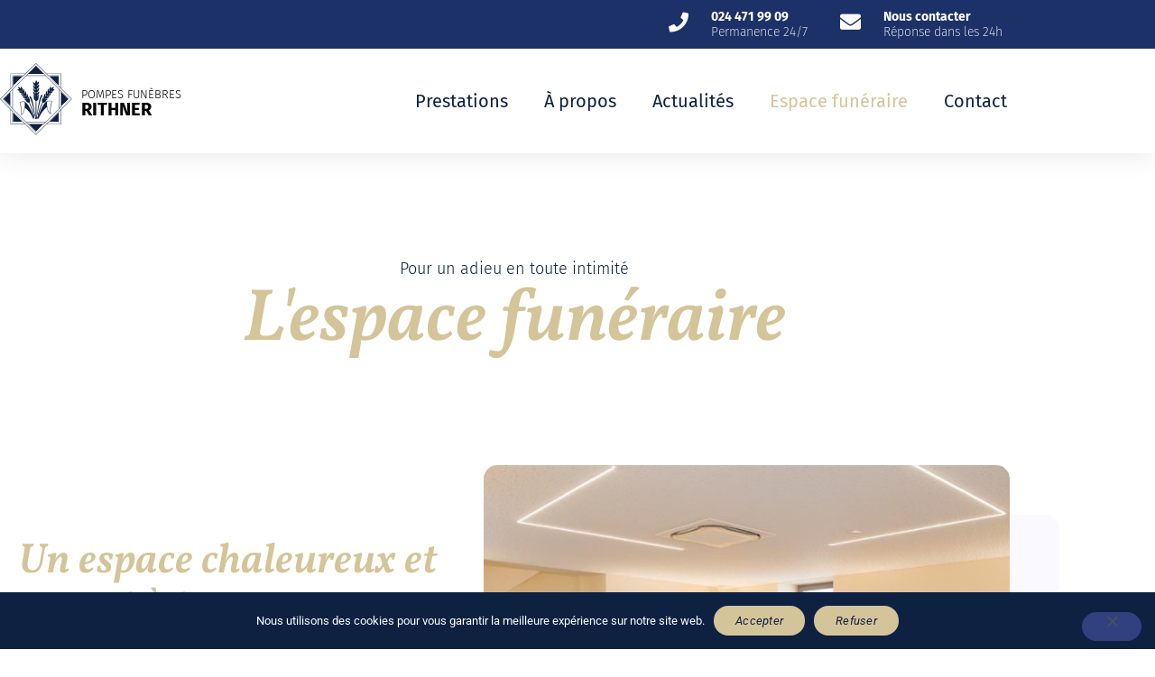

--- FILE ---
content_type: text/html; charset=UTF-8
request_url: https://pfrithner.ch/espace-funeraire/
body_size: 14466
content:
<!DOCTYPE html>
<html lang="fr-FR">
<head>
	<meta charset="UTF-8">
	<meta name="viewport" content="width=device-width, initial-scale=1.0, viewport-fit=cover" />			<title>
			Espace funéraire - Pompes Funèbres Rithner		</title>
		<meta name='robots' content='index, follow, max-image-preview:large, max-snippet:-1, max-video-preview:-1' />

	<!-- This site is optimized with the Yoast SEO plugin v26.8 - https://yoast.com/product/yoast-seo-wordpress/ -->
	<meta name="description" content="Nous avons conçu un endroit chaleureux pour prendre le temps de vous recueillir en toute intimité avec votre famille." />
	<link rel="canonical" href="https://pfrithner.ch/espace-funeraire/" />
	<meta property="og:locale" content="fr_FR" />
	<meta property="og:type" content="article" />
	<meta property="og:title" content="Espace funéraire - Pompes Funèbres Rithner" />
	<meta property="og:description" content="Nous avons conçu un endroit chaleureux pour prendre le temps de vous recueillir en toute intimité avec votre famille." />
	<meta property="og:url" content="https://pfrithner.ch/espace-funeraire/" />
	<meta property="og:site_name" content="Pompes Funèbres Rithner" />
	<meta property="article:modified_time" content="2021-12-20T08:41:45+00:00" />
	<meta property="og:image" content="https://pfrithner.ch/wp-content/uploads/elementor/thumbs/espa-1-pfguzqb62m8jbi7089r5tksyotleihrsaevmtsgk9w.jpg" />
	<meta name="twitter:card" content="summary_large_image" />
	<meta name="twitter:label1" content="Durée de lecture estimée" />
	<meta name="twitter:data1" content="2 minutes" />
	<script type="application/ld+json" class="yoast-schema-graph">{"@context":"https://schema.org","@graph":[{"@type":"WebPage","@id":"https://pfrithner.ch/espace-funeraire/","url":"https://pfrithner.ch/espace-funeraire/","name":"Espace funéraire - Pompes Funèbres Rithner","isPartOf":{"@id":"https://pfrithner.ch/#website"},"primaryImageOfPage":{"@id":"https://pfrithner.ch/espace-funeraire/#primaryimage"},"image":{"@id":"https://pfrithner.ch/espace-funeraire/#primaryimage"},"thumbnailUrl":"https://pfrithner.ch/wp-content/uploads/elementor/thumbs/espa-1-pfguzqb62m8jbi7089r5tksyotleihrsaevmtsgk9w.jpg","datePublished":"2021-11-17T10:28:17+00:00","dateModified":"2021-12-20T08:41:45+00:00","description":"Nous avons conçu un endroit chaleureux pour prendre le temps de vous recueillir en toute intimité avec votre famille.","breadcrumb":{"@id":"https://pfrithner.ch/espace-funeraire/#breadcrumb"},"inLanguage":"fr-FR","potentialAction":[{"@type":"ReadAction","target":["https://pfrithner.ch/espace-funeraire/"]}]},{"@type":"ImageObject","inLanguage":"fr-FR","@id":"https://pfrithner.ch/espace-funeraire/#primaryimage","url":"https://pfrithner.ch/wp-content/uploads/elementor/thumbs/espa-1-pfguzqb62m8jbi7089r5tksyotleihrsaevmtsgk9w.jpg","contentUrl":"https://pfrithner.ch/wp-content/uploads/elementor/thumbs/espa-1-pfguzqb62m8jbi7089r5tksyotleihrsaevmtsgk9w.jpg"},{"@type":"BreadcrumbList","@id":"https://pfrithner.ch/espace-funeraire/#breadcrumb","itemListElement":[{"@type":"ListItem","position":1,"name":"Accueil","item":"https://pfrithner.ch/"},{"@type":"ListItem","position":2,"name":"Espace funéraire"}]},{"@type":"WebSite","@id":"https://pfrithner.ch/#website","url":"https://pfrithner.ch/","name":"Pompes Funèbres Rithner","description":"Faites honneur à vos proches","publisher":{"@id":"https://pfrithner.ch/#organization"},"potentialAction":[{"@type":"SearchAction","target":{"@type":"EntryPoint","urlTemplate":"https://pfrithner.ch/?s={search_term_string}"},"query-input":{"@type":"PropertyValueSpecification","valueRequired":true,"valueName":"search_term_string"}}],"inLanguage":"fr-FR"},{"@type":"Organization","@id":"https://pfrithner.ch/#organization","name":"Pompes funèbres Rithner","url":"https://pfrithner.ch/","logo":{"@type":"ImageObject","inLanguage":"fr-FR","@id":"https://pfrithner.ch/#/schema/logo/image/","url":"https://pfrithner.ch/wp-content/uploads/2020/11/favicon.png","contentUrl":"https://pfrithner.ch/wp-content/uploads/2020/11/favicon.png","width":512,"height":512,"caption":"Pompes funèbres Rithner"},"image":{"@id":"https://pfrithner.ch/#/schema/logo/image/"}}]}</script>
	<!-- / Yoast SEO plugin. -->


<link rel='dns-prefetch' href='//www.googletagmanager.com' />
<link rel="alternate" title="oEmbed (JSON)" type="application/json+oembed" href="https://pfrithner.ch/wp-json/oembed/1.0/embed?url=https%3A%2F%2Fpfrithner.ch%2Fespace-funeraire%2F" />
<link rel="alternate" title="oEmbed (XML)" type="text/xml+oembed" href="https://pfrithner.ch/wp-json/oembed/1.0/embed?url=https%3A%2F%2Fpfrithner.ch%2Fespace-funeraire%2F&#038;format=xml" />
<style id='wp-img-auto-sizes-contain-inline-css' type='text/css'>
img:is([sizes=auto i],[sizes^="auto," i]){contain-intrinsic-size:3000px 1500px}
/*# sourceURL=wp-img-auto-sizes-contain-inline-css */
</style>
<style id='wp-emoji-styles-inline-css' type='text/css'>

	img.wp-smiley, img.emoji {
		display: inline !important;
		border: none !important;
		box-shadow: none !important;
		height: 1em !important;
		width: 1em !important;
		margin: 0 0.07em !important;
		vertical-align: -0.1em !important;
		background: none !important;
		padding: 0 !important;
	}
/*# sourceURL=wp-emoji-styles-inline-css */
</style>
<style id='classic-theme-styles-inline-css' type='text/css'>
/*! This file is auto-generated */
.wp-block-button__link{color:#fff;background-color:#32373c;border-radius:9999px;box-shadow:none;text-decoration:none;padding:calc(.667em + 2px) calc(1.333em + 2px);font-size:1.125em}.wp-block-file__button{background:#32373c;color:#fff;text-decoration:none}
/*# sourceURL=/wp-includes/css/classic-themes.min.css */
</style>
<style id='global-styles-inline-css' type='text/css'>
:root{--wp--preset--aspect-ratio--square: 1;--wp--preset--aspect-ratio--4-3: 4/3;--wp--preset--aspect-ratio--3-4: 3/4;--wp--preset--aspect-ratio--3-2: 3/2;--wp--preset--aspect-ratio--2-3: 2/3;--wp--preset--aspect-ratio--16-9: 16/9;--wp--preset--aspect-ratio--9-16: 9/16;--wp--preset--color--black: #000000;--wp--preset--color--cyan-bluish-gray: #abb8c3;--wp--preset--color--white: #ffffff;--wp--preset--color--pale-pink: #f78da7;--wp--preset--color--vivid-red: #cf2e2e;--wp--preset--color--luminous-vivid-orange: #ff6900;--wp--preset--color--luminous-vivid-amber: #fcb900;--wp--preset--color--light-green-cyan: #7bdcb5;--wp--preset--color--vivid-green-cyan: #00d084;--wp--preset--color--pale-cyan-blue: #8ed1fc;--wp--preset--color--vivid-cyan-blue: #0693e3;--wp--preset--color--vivid-purple: #9b51e0;--wp--preset--gradient--vivid-cyan-blue-to-vivid-purple: linear-gradient(135deg,rgb(6,147,227) 0%,rgb(155,81,224) 100%);--wp--preset--gradient--light-green-cyan-to-vivid-green-cyan: linear-gradient(135deg,rgb(122,220,180) 0%,rgb(0,208,130) 100%);--wp--preset--gradient--luminous-vivid-amber-to-luminous-vivid-orange: linear-gradient(135deg,rgb(252,185,0) 0%,rgb(255,105,0) 100%);--wp--preset--gradient--luminous-vivid-orange-to-vivid-red: linear-gradient(135deg,rgb(255,105,0) 0%,rgb(207,46,46) 100%);--wp--preset--gradient--very-light-gray-to-cyan-bluish-gray: linear-gradient(135deg,rgb(238,238,238) 0%,rgb(169,184,195) 100%);--wp--preset--gradient--cool-to-warm-spectrum: linear-gradient(135deg,rgb(74,234,220) 0%,rgb(151,120,209) 20%,rgb(207,42,186) 40%,rgb(238,44,130) 60%,rgb(251,105,98) 80%,rgb(254,248,76) 100%);--wp--preset--gradient--blush-light-purple: linear-gradient(135deg,rgb(255,206,236) 0%,rgb(152,150,240) 100%);--wp--preset--gradient--blush-bordeaux: linear-gradient(135deg,rgb(254,205,165) 0%,rgb(254,45,45) 50%,rgb(107,0,62) 100%);--wp--preset--gradient--luminous-dusk: linear-gradient(135deg,rgb(255,203,112) 0%,rgb(199,81,192) 50%,rgb(65,88,208) 100%);--wp--preset--gradient--pale-ocean: linear-gradient(135deg,rgb(255,245,203) 0%,rgb(182,227,212) 50%,rgb(51,167,181) 100%);--wp--preset--gradient--electric-grass: linear-gradient(135deg,rgb(202,248,128) 0%,rgb(113,206,126) 100%);--wp--preset--gradient--midnight: linear-gradient(135deg,rgb(2,3,129) 0%,rgb(40,116,252) 100%);--wp--preset--font-size--small: 13px;--wp--preset--font-size--medium: 20px;--wp--preset--font-size--large: 36px;--wp--preset--font-size--x-large: 42px;--wp--preset--spacing--20: 0.44rem;--wp--preset--spacing--30: 0.67rem;--wp--preset--spacing--40: 1rem;--wp--preset--spacing--50: 1.5rem;--wp--preset--spacing--60: 2.25rem;--wp--preset--spacing--70: 3.38rem;--wp--preset--spacing--80: 5.06rem;--wp--preset--shadow--natural: 6px 6px 9px rgba(0, 0, 0, 0.2);--wp--preset--shadow--deep: 12px 12px 50px rgba(0, 0, 0, 0.4);--wp--preset--shadow--sharp: 6px 6px 0px rgba(0, 0, 0, 0.2);--wp--preset--shadow--outlined: 6px 6px 0px -3px rgb(255, 255, 255), 6px 6px rgb(0, 0, 0);--wp--preset--shadow--crisp: 6px 6px 0px rgb(0, 0, 0);}:where(.is-layout-flex){gap: 0.5em;}:where(.is-layout-grid){gap: 0.5em;}body .is-layout-flex{display: flex;}.is-layout-flex{flex-wrap: wrap;align-items: center;}.is-layout-flex > :is(*, div){margin: 0;}body .is-layout-grid{display: grid;}.is-layout-grid > :is(*, div){margin: 0;}:where(.wp-block-columns.is-layout-flex){gap: 2em;}:where(.wp-block-columns.is-layout-grid){gap: 2em;}:where(.wp-block-post-template.is-layout-flex){gap: 1.25em;}:where(.wp-block-post-template.is-layout-grid){gap: 1.25em;}.has-black-color{color: var(--wp--preset--color--black) !important;}.has-cyan-bluish-gray-color{color: var(--wp--preset--color--cyan-bluish-gray) !important;}.has-white-color{color: var(--wp--preset--color--white) !important;}.has-pale-pink-color{color: var(--wp--preset--color--pale-pink) !important;}.has-vivid-red-color{color: var(--wp--preset--color--vivid-red) !important;}.has-luminous-vivid-orange-color{color: var(--wp--preset--color--luminous-vivid-orange) !important;}.has-luminous-vivid-amber-color{color: var(--wp--preset--color--luminous-vivid-amber) !important;}.has-light-green-cyan-color{color: var(--wp--preset--color--light-green-cyan) !important;}.has-vivid-green-cyan-color{color: var(--wp--preset--color--vivid-green-cyan) !important;}.has-pale-cyan-blue-color{color: var(--wp--preset--color--pale-cyan-blue) !important;}.has-vivid-cyan-blue-color{color: var(--wp--preset--color--vivid-cyan-blue) !important;}.has-vivid-purple-color{color: var(--wp--preset--color--vivid-purple) !important;}.has-black-background-color{background-color: var(--wp--preset--color--black) !important;}.has-cyan-bluish-gray-background-color{background-color: var(--wp--preset--color--cyan-bluish-gray) !important;}.has-white-background-color{background-color: var(--wp--preset--color--white) !important;}.has-pale-pink-background-color{background-color: var(--wp--preset--color--pale-pink) !important;}.has-vivid-red-background-color{background-color: var(--wp--preset--color--vivid-red) !important;}.has-luminous-vivid-orange-background-color{background-color: var(--wp--preset--color--luminous-vivid-orange) !important;}.has-luminous-vivid-amber-background-color{background-color: var(--wp--preset--color--luminous-vivid-amber) !important;}.has-light-green-cyan-background-color{background-color: var(--wp--preset--color--light-green-cyan) !important;}.has-vivid-green-cyan-background-color{background-color: var(--wp--preset--color--vivid-green-cyan) !important;}.has-pale-cyan-blue-background-color{background-color: var(--wp--preset--color--pale-cyan-blue) !important;}.has-vivid-cyan-blue-background-color{background-color: var(--wp--preset--color--vivid-cyan-blue) !important;}.has-vivid-purple-background-color{background-color: var(--wp--preset--color--vivid-purple) !important;}.has-black-border-color{border-color: var(--wp--preset--color--black) !important;}.has-cyan-bluish-gray-border-color{border-color: var(--wp--preset--color--cyan-bluish-gray) !important;}.has-white-border-color{border-color: var(--wp--preset--color--white) !important;}.has-pale-pink-border-color{border-color: var(--wp--preset--color--pale-pink) !important;}.has-vivid-red-border-color{border-color: var(--wp--preset--color--vivid-red) !important;}.has-luminous-vivid-orange-border-color{border-color: var(--wp--preset--color--luminous-vivid-orange) !important;}.has-luminous-vivid-amber-border-color{border-color: var(--wp--preset--color--luminous-vivid-amber) !important;}.has-light-green-cyan-border-color{border-color: var(--wp--preset--color--light-green-cyan) !important;}.has-vivid-green-cyan-border-color{border-color: var(--wp--preset--color--vivid-green-cyan) !important;}.has-pale-cyan-blue-border-color{border-color: var(--wp--preset--color--pale-cyan-blue) !important;}.has-vivid-cyan-blue-border-color{border-color: var(--wp--preset--color--vivid-cyan-blue) !important;}.has-vivid-purple-border-color{border-color: var(--wp--preset--color--vivid-purple) !important;}.has-vivid-cyan-blue-to-vivid-purple-gradient-background{background: var(--wp--preset--gradient--vivid-cyan-blue-to-vivid-purple) !important;}.has-light-green-cyan-to-vivid-green-cyan-gradient-background{background: var(--wp--preset--gradient--light-green-cyan-to-vivid-green-cyan) !important;}.has-luminous-vivid-amber-to-luminous-vivid-orange-gradient-background{background: var(--wp--preset--gradient--luminous-vivid-amber-to-luminous-vivid-orange) !important;}.has-luminous-vivid-orange-to-vivid-red-gradient-background{background: var(--wp--preset--gradient--luminous-vivid-orange-to-vivid-red) !important;}.has-very-light-gray-to-cyan-bluish-gray-gradient-background{background: var(--wp--preset--gradient--very-light-gray-to-cyan-bluish-gray) !important;}.has-cool-to-warm-spectrum-gradient-background{background: var(--wp--preset--gradient--cool-to-warm-spectrum) !important;}.has-blush-light-purple-gradient-background{background: var(--wp--preset--gradient--blush-light-purple) !important;}.has-blush-bordeaux-gradient-background{background: var(--wp--preset--gradient--blush-bordeaux) !important;}.has-luminous-dusk-gradient-background{background: var(--wp--preset--gradient--luminous-dusk) !important;}.has-pale-ocean-gradient-background{background: var(--wp--preset--gradient--pale-ocean) !important;}.has-electric-grass-gradient-background{background: var(--wp--preset--gradient--electric-grass) !important;}.has-midnight-gradient-background{background: var(--wp--preset--gradient--midnight) !important;}.has-small-font-size{font-size: var(--wp--preset--font-size--small) !important;}.has-medium-font-size{font-size: var(--wp--preset--font-size--medium) !important;}.has-large-font-size{font-size: var(--wp--preset--font-size--large) !important;}.has-x-large-font-size{font-size: var(--wp--preset--font-size--x-large) !important;}
:where(.wp-block-post-template.is-layout-flex){gap: 1.25em;}:where(.wp-block-post-template.is-layout-grid){gap: 1.25em;}
:where(.wp-block-term-template.is-layout-flex){gap: 1.25em;}:where(.wp-block-term-template.is-layout-grid){gap: 1.25em;}
:where(.wp-block-columns.is-layout-flex){gap: 2em;}:where(.wp-block-columns.is-layout-grid){gap: 2em;}
:root :where(.wp-block-pullquote){font-size: 1.5em;line-height: 1.6;}
/*# sourceURL=global-styles-inline-css */
</style>
<link rel='stylesheet' id='cookie-notice-front-css' href='https://pfrithner.ch/wp-content/plugins/cookie-notice/css/front.min.css?ver=2.5.11' type='text/css' media='all' />
<link rel='stylesheet' id='elementor-frontend-css' href='https://pfrithner.ch/wp-content/plugins/elementor/assets/css/frontend.min.css?ver=3.34.4' type='text/css' media='all' />
<link rel='stylesheet' id='widget-icon-list-css' href='https://pfrithner.ch/wp-content/plugins/elementor/assets/css/widget-icon-list.min.css?ver=3.34.4' type='text/css' media='all' />
<link rel='stylesheet' id='widget-heading-css' href='https://pfrithner.ch/wp-content/plugins/elementor/assets/css/widget-heading.min.css?ver=3.34.4' type='text/css' media='all' />
<link rel='stylesheet' id='widget-nav-menu-css' href='https://pfrithner.ch/wp-content/plugins/elementor-pro/assets/css/widget-nav-menu.min.css?ver=3.34.4' type='text/css' media='all' />
<link rel='stylesheet' id='e-shapes-css' href='https://pfrithner.ch/wp-content/plugins/elementor/assets/css/conditionals/shapes.min.css?ver=3.34.4' type='text/css' media='all' />
<link rel='stylesheet' id='elementor-icons-css' href='https://pfrithner.ch/wp-content/plugins/elementor/assets/lib/eicons/css/elementor-icons.min.css?ver=5.46.0' type='text/css' media='all' />
<link rel='stylesheet' id='elementor-post-9-css' href='https://pfrithner.ch/wp-content/uploads/elementor/css/post-9.css?ver=1769743189' type='text/css' media='all' />
<link rel='stylesheet' id='widget-image-css' href='https://pfrithner.ch/wp-content/plugins/elementor/assets/css/widget-image.min.css?ver=3.34.4' type='text/css' media='all' />
<link rel='stylesheet' id='widget-icon-box-css' href='https://pfrithner.ch/wp-content/plugins/elementor/assets/css/widget-icon-box.min.css?ver=3.34.4' type='text/css' media='all' />
<link rel='stylesheet' id='swiper-css' href='https://pfrithner.ch/wp-content/plugins/elementor/assets/lib/swiper/v8/css/swiper.min.css?ver=8.4.5' type='text/css' media='all' />
<link rel='stylesheet' id='e-swiper-css' href='https://pfrithner.ch/wp-content/plugins/elementor/assets/css/conditionals/e-swiper.min.css?ver=3.34.4' type='text/css' media='all' />
<link rel='stylesheet' id='widget-image-carousel-css' href='https://pfrithner.ch/wp-content/plugins/elementor/assets/css/widget-image-carousel.min.css?ver=3.34.4' type='text/css' media='all' />
<link rel='stylesheet' id='elementor-post-772-css' href='https://pfrithner.ch/wp-content/uploads/elementor/css/post-772.css?ver=1769747196' type='text/css' media='all' />
<link rel='stylesheet' id='elementor-post-70-css' href='https://pfrithner.ch/wp-content/uploads/elementor/css/post-70.css?ver=1769743190' type='text/css' media='all' />
<link rel='stylesheet' id='elementor-post-947-css' href='https://pfrithner.ch/wp-content/uploads/elementor/css/post-947.css?ver=1769743327' type='text/css' media='all' />
<link rel='stylesheet' id='elementor-gf-local-roboto-css' href='https://pfrithner.ch/wp-content/uploads/elementor/google-fonts/css/roboto.css?ver=1742224030' type='text/css' media='all' />
<link rel='stylesheet' id='elementor-gf-local-robotoslab-css' href='https://pfrithner.ch/wp-content/uploads/elementor/google-fonts/css/robotoslab.css?ver=1742224034' type='text/css' media='all' />
<link rel='stylesheet' id='elementor-gf-local-firasans-css' href='https://pfrithner.ch/wp-content/uploads/elementor/google-fonts/css/firasans.css?ver=1742224041' type='text/css' media='all' />
<link rel='stylesheet' id='elementor-gf-local-vollkorn-css' href='https://pfrithner.ch/wp-content/uploads/elementor/google-fonts/css/vollkorn.css?ver=1742224045' type='text/css' media='all' />
<link rel='stylesheet' id='elementor-icons-rithner-css' href='https://pfrithner.ch/wp-content/uploads/elementor/custom-icons/rithner-3/styles.css?ver=1.0.0' type='text/css' media='all' />
<link rel='stylesheet' id='elementor-icons-shared-0-css' href='https://pfrithner.ch/wp-content/plugins/elementor/assets/lib/font-awesome/css/fontawesome.min.css?ver=5.15.3' type='text/css' media='all' />
<link rel='stylesheet' id='elementor-icons-fa-solid-css' href='https://pfrithner.ch/wp-content/plugins/elementor/assets/lib/font-awesome/css/solid.min.css?ver=5.15.3' type='text/css' media='all' />
<script type="text/javascript" src="https://pfrithner.ch/wp-includes/js/jquery/jquery.min.js?ver=3.7.1" id="jquery-core-js"></script>
<script type="text/javascript" src="https://pfrithner.ch/wp-includes/js/jquery/jquery-migrate.min.js?ver=3.4.1" id="jquery-migrate-js"></script>

<!-- Extrait de code de la balise Google (gtag.js) ajouté par Site Kit -->
<!-- Extrait Google Analytics ajouté par Site Kit -->
<script type="text/javascript" src="https://www.googletagmanager.com/gtag/js?id=G-DRRSZE8BCY" id="google_gtagjs-js" async></script>
<script type="text/javascript" id="google_gtagjs-js-after">
/* <![CDATA[ */
window.dataLayer = window.dataLayer || [];function gtag(){dataLayer.push(arguments);}
gtag("set","linker",{"domains":["pfrithner.ch"]});
gtag("js", new Date());
gtag("set", "developer_id.dZTNiMT", true);
gtag("config", "G-DRRSZE8BCY");
//# sourceURL=google_gtagjs-js-after
/* ]]> */
</script>
<link rel="https://api.w.org/" href="https://pfrithner.ch/wp-json/" /><link rel="alternate" title="JSON" type="application/json" href="https://pfrithner.ch/wp-json/wp/v2/pages/772" /><link rel="EditURI" type="application/rsd+xml" title="RSD" href="https://pfrithner.ch/xmlrpc.php?rsd" />
<meta name="generator" content="WordPress 6.9" />
<link rel='shortlink' href='https://pfrithner.ch/?p=772' />
<meta name="generator" content="Site Kit by Google 1.171.0" /><meta name="generator" content="Elementor 3.34.4; features: additional_custom_breakpoints; settings: css_print_method-external, google_font-enabled, font_display-auto">
			<style>
				.e-con.e-parent:nth-of-type(n+4):not(.e-lazyloaded):not(.e-no-lazyload),
				.e-con.e-parent:nth-of-type(n+4):not(.e-lazyloaded):not(.e-no-lazyload) * {
					background-image: none !important;
				}
				@media screen and (max-height: 1024px) {
					.e-con.e-parent:nth-of-type(n+3):not(.e-lazyloaded):not(.e-no-lazyload),
					.e-con.e-parent:nth-of-type(n+3):not(.e-lazyloaded):not(.e-no-lazyload) * {
						background-image: none !important;
					}
				}
				@media screen and (max-height: 640px) {
					.e-con.e-parent:nth-of-type(n+2):not(.e-lazyloaded):not(.e-no-lazyload),
					.e-con.e-parent:nth-of-type(n+2):not(.e-lazyloaded):not(.e-no-lazyload) * {
						background-image: none !important;
					}
				}
			</style>
			<link rel="icon" href="https://pfrithner.ch/wp-content/uploads/2020/11/favicon-150x150.png" sizes="32x32" />
<link rel="icon" href="https://pfrithner.ch/wp-content/uploads/2020/11/favicon-300x300.png" sizes="192x192" />
<link rel="apple-touch-icon" href="https://pfrithner.ch/wp-content/uploads/2020/11/favicon-300x300.png" />
<meta name="msapplication-TileImage" content="https://pfrithner.ch/wp-content/uploads/2020/11/favicon-300x300.png" />
</head>
<body class="wp-singular page-template-default page page-id-772 wp-theme-hello-elementor-child cookies-not-set elementor-default elementor-kit-9 elementor-page elementor-page-772">
		<header data-elementor-type="header" data-elementor-id="70" class="elementor elementor-70 elementor-location-header" data-elementor-post-type="elementor_library">
					<section class="elementor-section elementor-top-section elementor-element elementor-element-555e7a9 elementor-hidden-desktop elementor-hidden-tablet elementor-section-boxed elementor-section-height-default elementor-section-height-default" data-id="555e7a9" data-element_type="section" data-settings="{&quot;background_background&quot;:&quot;classic&quot;}">
						<div class="elementor-container elementor-column-gap-default">
					<div class="elementor-column elementor-col-100 elementor-top-column elementor-element elementor-element-4815019" data-id="4815019" data-element_type="column">
			<div class="elementor-widget-wrap elementor-element-populated">
						<div class="elementor-element elementor-element-f647d7e elementor-icon-list--layout-inline elementor-mobile-align-center elementor-list-item-link-full_width elementor-widget elementor-widget-icon-list" data-id="f647d7e" data-element_type="widget" data-widget_type="icon-list.default">
				<div class="elementor-widget-container">
							<ul class="elementor-icon-list-items elementor-inline-items">
							<li class="elementor-icon-list-item elementor-inline-item">
											<a href="tel:024%20471%2099%2009">

												<span class="elementor-icon-list-icon">
							<i aria-hidden="true" class="icon icon-telephone"></i>						</span>
										<span class="elementor-icon-list-text">Permanence 24/7</span>
											</a>
									</li>
								<li class="elementor-icon-list-item elementor-inline-item">
											<a href="/contact">

												<span class="elementor-icon-list-icon">
							<i aria-hidden="true" class="icon icon-e-mail"></i>						</span>
										<span class="elementor-icon-list-text">Nous contacter</span>
											</a>
									</li>
						</ul>
						</div>
				</div>
					</div>
		</div>
					</div>
		</section>
				<section class="elementor-section elementor-top-section elementor-element elementor-element-0607ca6 elementor-hidden-mobile elementor-section-content-middle elementor-section-boxed elementor-section-height-default elementor-section-height-default" data-id="0607ca6" data-element_type="section" data-settings="{&quot;background_background&quot;:&quot;classic&quot;}">
						<div class="elementor-container elementor-column-gap-default">
					<div class="elementor-column elementor-col-33 elementor-top-column elementor-element elementor-element-813ca0b" data-id="813ca0b" data-element_type="column">
			<div class="elementor-widget-wrap">
							</div>
		</div>
				<div class="elementor-column elementor-col-33 elementor-top-column elementor-element elementor-element-e2d536c" data-id="e2d536c" data-element_type="column">
			<div class="elementor-widget-wrap elementor-element-populated">
						<div class="elementor-element elementor-element-4301b6c elementor-icon-list--layout-traditional elementor-list-item-link-full_width elementor-widget elementor-widget-icon-list" data-id="4301b6c" data-element_type="widget" data-widget_type="icon-list.default">
				<div class="elementor-widget-container">
							<ul class="elementor-icon-list-items">
							<li class="elementor-icon-list-item">
											<a href="tel:024%20471%2099%2009">

												<span class="elementor-icon-list-icon">
							<i aria-hidden="true" class="icon icon-telephone"></i>						</span>
										<span class="elementor-icon-list-text"><b>024 471 99 09</b><br />Permanence 24/7</span>
											</a>
									</li>
						</ul>
						</div>
				</div>
					</div>
		</div>
				<div class="elementor-column elementor-col-33 elementor-top-column elementor-element elementor-element-4298b19" data-id="4298b19" data-element_type="column">
			<div class="elementor-widget-wrap elementor-element-populated">
						<div class="elementor-element elementor-element-8617a84 elementor-icon-list--layout-traditional elementor-list-item-link-full_width elementor-widget elementor-widget-icon-list" data-id="8617a84" data-element_type="widget" data-widget_type="icon-list.default">
				<div class="elementor-widget-container">
							<ul class="elementor-icon-list-items">
							<li class="elementor-icon-list-item">
											<a href="/contact">

												<span class="elementor-icon-list-icon">
							<i aria-hidden="true" class="icon icon-e-mail"></i>						</span>
										<span class="elementor-icon-list-text"><b>Nous contacter</b><br />Réponse dans les 24h</span>
											</a>
									</li>
						</ul>
						</div>
				</div>
					</div>
		</div>
					</div>
		</section>
				<section class="elementor-section elementor-top-section elementor-element elementor-element-cb2ba5b elementor-section-content-middle elementor-section-boxed elementor-section-height-default elementor-section-height-default" data-id="cb2ba5b" data-element_type="section">
						<div class="elementor-container elementor-column-gap-default">
					<div class="elementor-column elementor-col-33 elementor-top-column elementor-element elementor-element-ab5563d" data-id="ab5563d" data-element_type="column">
			<div class="elementor-widget-wrap elementor-element-populated">
						<div class="elementor-element elementor-element-68e11be elementor-view-default elementor-widget elementor-widget-icon" data-id="68e11be" data-element_type="widget" id="logo" data-widget_type="icon.default">
				<div class="elementor-widget-container">
							<div class="elementor-icon-wrapper">
			<a class="elementor-icon" href="https://pfrithner.ch">
			<i aria-hidden="true" class="icon icon-symbole-pf-rithner"></i>			</a>
		</div>
						</div>
				</div>
					</div>
		</div>
				<div class="elementor-column elementor-col-33 elementor-top-column elementor-element elementor-element-be0c0a4" data-id="be0c0a4" data-element_type="column">
			<div class="elementor-widget-wrap elementor-element-populated">
						<div class="elementor-element elementor-element-bf1ba93 elementor-widget elementor-widget-heading" data-id="bf1ba93" data-element_type="widget" data-widget_type="heading.default">
				<div class="elementor-widget-container">
					<h2 class="elementor-heading-title elementor-size-default"><a href="https://pfrithner.ch"><span style="font-size: 13px">POMPES FUNÈBRES</span><br />
<b>RITHNER</b></a></h2>				</div>
				</div>
					</div>
		</div>
				<div class="elementor-column elementor-col-33 elementor-top-column elementor-element elementor-element-b9d6910" data-id="b9d6910" data-element_type="column">
			<div class="elementor-widget-wrap elementor-element-populated">
						<div class="elementor-element elementor-element-d47f64b elementor-hidden-desktop elementor-hidden-tablet elementor-view-default elementor-widget elementor-widget-icon" data-id="d47f64b" data-element_type="widget" data-widget_type="icon.default">
				<div class="elementor-widget-container">
							<div class="elementor-icon-wrapper">
			<a class="elementor-icon" href="#elementor-action%3Aaction%3Dpopup%3Aopen%26settings%3DeyJpZCI6IjExOTYiLCJ0b2dnbGUiOmZhbHNlfQ%3D%3D">
			<i aria-hidden="true" class="icon icon-menu"></i>			</a>
		</div>
						</div>
				</div>
				<div class="elementor-element elementor-element-ba65f60 elementor-nav-menu__align-end elementor-hidden-mobile elementor-nav-menu--dropdown-tablet elementor-nav-menu__text-align-aside elementor-widget elementor-widget-nav-menu" data-id="ba65f60" data-element_type="widget" data-settings="{&quot;layout&quot;:&quot;horizontal&quot;,&quot;submenu_icon&quot;:{&quot;value&quot;:&quot;&lt;i class=\&quot;fas fa-caret-down\&quot; aria-hidden=\&quot;true\&quot;&gt;&lt;\/i&gt;&quot;,&quot;library&quot;:&quot;fa-solid&quot;}}" data-widget_type="nav-menu.default">
				<div class="elementor-widget-container">
								<nav aria-label="Menu" class="elementor-nav-menu--main elementor-nav-menu__container elementor-nav-menu--layout-horizontal e--pointer-none">
				<ul id="menu-1-ba65f60" class="elementor-nav-menu"><li class="menu-item menu-item-type-post_type menu-item-object-page menu-item-953"><a href="https://pfrithner.ch/prestations/" class="elementor-item">Prestations</a></li>
<li class="menu-item menu-item-type-post_type menu-item-object-page menu-item-952"><a href="https://pfrithner.ch/a-propos/" class="elementor-item">À propos</a></li>
<li class="menu-item menu-item-type-post_type menu-item-object-page menu-item-1517"><a href="https://pfrithner.ch/actualites/" class="elementor-item">Actualités</a></li>
<li class="menu-item menu-item-type-post_type menu-item-object-page current-menu-item page_item page-item-772 current_page_item menu-item-951"><a href="https://pfrithner.ch/espace-funeraire/" aria-current="page" class="elementor-item elementor-item-active">Espace funéraire</a></li>
<li class="menu-item menu-item-type-post_type menu-item-object-page menu-item-950"><a href="https://pfrithner.ch/contact/" class="elementor-item">Contact</a></li>
</ul>			</nav>
						<nav class="elementor-nav-menu--dropdown elementor-nav-menu__container" aria-hidden="true">
				<ul id="menu-2-ba65f60" class="elementor-nav-menu"><li class="menu-item menu-item-type-post_type menu-item-object-page menu-item-953"><a href="https://pfrithner.ch/prestations/" class="elementor-item" tabindex="-1">Prestations</a></li>
<li class="menu-item menu-item-type-post_type menu-item-object-page menu-item-952"><a href="https://pfrithner.ch/a-propos/" class="elementor-item" tabindex="-1">À propos</a></li>
<li class="menu-item menu-item-type-post_type menu-item-object-page menu-item-1517"><a href="https://pfrithner.ch/actualites/" class="elementor-item" tabindex="-1">Actualités</a></li>
<li class="menu-item menu-item-type-post_type menu-item-object-page current-menu-item page_item page-item-772 current_page_item menu-item-951"><a href="https://pfrithner.ch/espace-funeraire/" aria-current="page" class="elementor-item elementor-item-active" tabindex="-1">Espace funéraire</a></li>
<li class="menu-item menu-item-type-post_type menu-item-object-page menu-item-950"><a href="https://pfrithner.ch/contact/" class="elementor-item" tabindex="-1">Contact</a></li>
</ul>			</nav>
						</div>
				</div>
					</div>
		</div>
					</div>
		</section>
				</header>
		
<main class="site-main post-772 page type-page status-publish hentry" role="main">
			<header class="page-header">
			<h1 class="entry-title">Espace funéraire</h1>		</header>
		<div class="page-content">
				<div data-elementor-type="wp-page" data-elementor-id="772" class="elementor elementor-772" data-elementor-post-type="page">
						<section class="elementor-section elementor-top-section elementor-element elementor-element-fdce00c elementor-section-boxed elementor-section-height-default elementor-section-height-default" data-id="fdce00c" data-element_type="section">
						<div class="elementor-container elementor-column-gap-default">
					<div class="elementor-column elementor-col-100 elementor-top-column elementor-element elementor-element-5e05790" data-id="5e05790" data-element_type="column">
			<div class="elementor-widget-wrap elementor-element-populated">
						<div class="elementor-element elementor-element-cc5840d elementor-widget elementor-widget-text-editor" data-id="cc5840d" data-element_type="widget" data-widget_type="text-editor.default">
				<div class="elementor-widget-container">
									<p>Pour un adieu en toute intimité</p>								</div>
				</div>
				<div class="elementor-element elementor-element-53598d8 elementor-widget elementor-widget-heading" data-id="53598d8" data-element_type="widget" data-widget_type="heading.default">
				<div class="elementor-widget-container">
					<h2 class="elementor-heading-title elementor-size-default">L'espace funéraire</h2>				</div>
				</div>
					</div>
		</div>
					</div>
		</section>
				<section class="elementor-section elementor-top-section elementor-element elementor-element-e9bab4d elementor-section-content-middle elementor-reverse-mobile elementor-section-boxed elementor-section-height-default elementor-section-height-default" data-id="e9bab4d" data-element_type="section">
						<div class="elementor-container elementor-column-gap-wide">
					<div class="elementor-column elementor-col-50 elementor-top-column elementor-element elementor-element-f70dcf9" data-id="f70dcf9" data-element_type="column">
			<div class="elementor-widget-wrap elementor-element-populated">
						<div class="elementor-element elementor-element-9ddb190 elementor-widget elementor-widget-heading" data-id="9ddb190" data-element_type="widget" data-widget_type="heading.default">
				<div class="elementor-widget-container">
					<h2 class="elementor-heading-title elementor-size-default">Un espace chaleureux et ouvert à tous</h2>				</div>
				</div>
				<div class="elementor-element elementor-element-eb882b0 elementor-widget elementor-widget-text-editor" data-id="eb882b0" data-element_type="widget" data-widget_type="text-editor.default">
				<div class="elementor-widget-container">
									<p>Après des années d’expérience et de nombreuses cérémonies organisées, nous constatons que les mœurs et coutumes évoluent sans cesse.</p><p>De plus en plus de familles souhaitent dire Adieu à leurs défunts d’une autre manière. C’est pourquoi nous avons conçu cet espace intimiste.</p>								</div>
				</div>
					</div>
		</div>
				<div class="elementor-column elementor-col-50 elementor-top-column elementor-element elementor-element-54a66c4" data-id="54a66c4" data-element_type="column">
			<div class="elementor-widget-wrap elementor-element-populated">
						<div class="elementor-element elementor-element-73cbc99 elementor-widget elementor-widget-image" data-id="73cbc99" data-element_type="widget" data-widget_type="image.default">
				<div class="elementor-widget-container">
															<img decoding="async" src="https://pfrithner.ch/wp-content/uploads/elementor/thumbs/espa-1-phs89qz7gb3a5pbod98y81hqx6is4zz4wjx07tjulg.jpg" title="espa-1" alt="espa-1" loading="lazy" />															</div>
				</div>
					</div>
		</div>
					</div>
		</section>
				<section class="elementor-section elementor-top-section elementor-element elementor-element-f3b1b70 elementor-section-boxed elementor-section-height-default elementor-section-height-default" data-id="f3b1b70" data-element_type="section">
						<div class="elementor-container elementor-column-gap-default">
					<div class="elementor-column elementor-col-33 elementor-top-column elementor-element elementor-element-4b66834" data-id="4b66834" data-element_type="column">
			<div class="elementor-widget-wrap elementor-element-populated">
						<div class="elementor-element elementor-element-cef046e elementor-view-default elementor-position-block-start elementor-mobile-position-block-start elementor-widget elementor-widget-icon-box" data-id="cef046e" data-element_type="widget" data-widget_type="icon-box.default">
				<div class="elementor-widget-container">
							<div class="elementor-icon-box-wrapper">

						<div class="elementor-icon-box-icon">
				<span  class="elementor-icon">
				<i aria-hidden="true" class="icon icon-religieux"></i>				</span>
			</div>
			
						<div class="elementor-icon-box-content">

				
									<p class="elementor-icon-box-description">
						<b>Ouvert</b> à toutes</br>
les confessions					</p>
				
			</div>
			
		</div>
						</div>
				</div>
					</div>
		</div>
				<div class="elementor-column elementor-col-33 elementor-top-column elementor-element elementor-element-26c44b4" data-id="26c44b4" data-element_type="column">
			<div class="elementor-widget-wrap elementor-element-populated">
						<div class="elementor-element elementor-element-cdd13c4 elementor-view-default elementor-position-block-start elementor-mobile-position-block-start elementor-widget elementor-widget-icon-box" data-id="cdd13c4" data-element_type="widget" data-widget_type="icon-box.default">
				<div class="elementor-widget-container">
							<div class="elementor-icon-box-wrapper">

						<div class="elementor-icon-box-icon">
				<span  class="elementor-icon">
				<i aria-hidden="true" class="icon icon-chaise"></i>				</span>
			</div>
			
						<div class="elementor-icon-box-content">

				
									<p class="elementor-icon-box-description">
						Salle <b>spacieuse</b> avec</br>
60 places assises
					</p>
				
			</div>
			
		</div>
						</div>
				</div>
					</div>
		</div>
				<div class="elementor-column elementor-col-33 elementor-top-column elementor-element elementor-element-121841f" data-id="121841f" data-element_type="column">
			<div class="elementor-widget-wrap elementor-element-populated">
						<div class="elementor-element elementor-element-8df70aa elementor-view-default elementor-position-block-start elementor-mobile-position-block-start elementor-widget elementor-widget-icon-box" data-id="8df70aa" data-element_type="widget" data-widget_type="icon-box.default">
				<div class="elementor-widget-container">
							<div class="elementor-icon-box-wrapper">

						<div class="elementor-icon-box-icon">
				<span  class="elementor-icon">
				<i aria-hidden="true" class="icon icon-camera"></i>				</span>
			</div>
			
						<div class="elementor-icon-box-content">

				
									<p class="elementor-icon-box-description">
						Installation <b>audio/vidéo</b></br>
de dernière technologie
					</p>
				
			</div>
			
		</div>
						</div>
				</div>
					</div>
		</div>
					</div>
		</section>
				<section class="elementor-section elementor-top-section elementor-element elementor-element-f686e89 elementor-section-boxed elementor-section-height-default elementor-section-height-default" data-id="f686e89" data-element_type="section">
						<div class="elementor-container elementor-column-gap-default">
					<div class="elementor-column elementor-col-100 elementor-top-column elementor-element elementor-element-43a7b0e" data-id="43a7b0e" data-element_type="column">
			<div class="elementor-widget-wrap elementor-element-populated">
						<div class="elementor-element elementor-element-54a9cfc elementor-pagination-position-outside elementor-widget elementor-widget-image-carousel" data-id="54a9cfc" data-element_type="widget" data-settings="{&quot;slides_to_show&quot;:&quot;1&quot;,&quot;effect&quot;:&quot;fade&quot;,&quot;navigation&quot;:&quot;dots&quot;,&quot;autoplay&quot;:&quot;yes&quot;,&quot;pause_on_hover&quot;:&quot;yes&quot;,&quot;pause_on_interaction&quot;:&quot;yes&quot;,&quot;autoplay_speed&quot;:5000,&quot;infinite&quot;:&quot;yes&quot;,&quot;speed&quot;:500}" data-widget_type="image-carousel.default">
				<div class="elementor-widget-container">
							<div class="elementor-image-carousel-wrapper swiper" role="region" aria-roledescription="carousel" aria-label="Carrousel d’images" dir="ltr">
			<div class="elementor-image-carousel swiper-wrapper swiper-image-stretch" aria-live="off">
								<div class="swiper-slide" role="group" aria-roledescription="slide" aria-label="1 sur 3"><figure class="swiper-slide-inner"><img decoding="async" class="swiper-slide-image" src="https://pfrithner.ch/wp-content/uploads/2021/11/espa-3.jpg" alt="espa-3" /></figure></div><div class="swiper-slide" role="group" aria-roledescription="slide" aria-label="2 sur 3"><figure class="swiper-slide-inner"><img decoding="async" class="swiper-slide-image" src="https://pfrithner.ch/wp-content/uploads/2021/11/espa-2.jpg" alt="espa-2" /></figure></div><div class="swiper-slide" role="group" aria-roledescription="slide" aria-label="3 sur 3"><figure class="swiper-slide-inner"><img decoding="async" class="swiper-slide-image" src="https://pfrithner.ch/wp-content/uploads/2021/11/espa-1.jpg" alt="espa-1" /></figure></div>			</div>
							
									<div class="swiper-pagination"></div>
									</div>
						</div>
				</div>
					</div>
		</div>
					</div>
		</section>
				<section class="elementor-section elementor-top-section elementor-element elementor-element-eb21887 elementor-section-boxed elementor-section-height-default elementor-section-height-default" data-id="eb21887" data-element_type="section">
						<div class="elementor-container elementor-column-gap-default">
					<div class="elementor-column elementor-col-100 elementor-top-column elementor-element elementor-element-a879364" data-id="a879364" data-element_type="column">
			<div class="elementor-widget-wrap elementor-element-populated">
						<div class="elementor-element elementor-element-59a7e1d elementor-widget elementor-widget-heading" data-id="59a7e1d" data-element_type="widget" data-widget_type="heading.default">
				<div class="elementor-widget-container">
					<h2 class="elementor-heading-title elementor-size-default">Un lieu intimiste et reposant</h2>				</div>
				</div>
					</div>
		</div>
					</div>
		</section>
				<section class="elementor-section elementor-top-section elementor-element elementor-element-f269cf6 elementor-section-boxed elementor-section-height-default elementor-section-height-default" data-id="f269cf6" data-element_type="section">
						<div class="elementor-container elementor-column-gap-default">
					<div class="elementor-column elementor-col-50 elementor-top-column elementor-element elementor-element-44e39e3" data-id="44e39e3" data-element_type="column">
			<div class="elementor-widget-wrap elementor-element-populated">
						<div class="elementor-element elementor-element-8d1d4d4 elementor-widget elementor-widget-text-editor" data-id="8d1d4d4" data-element_type="widget" data-widget_type="text-editor.default">
				<div class="elementor-widget-container">
									<p>Nous avons conçu cet espace privé afin de laisser la possibilité à votre famille de vivre la cérémonie en toute intimité.</p><p>Ce lieu apaisant vous donne l’espace et le temps nécessaires pour dire adieu à vos proches de la plus belle des manières.</p>								</div>
				</div>
					</div>
		</div>
				<div class="elementor-column elementor-col-50 elementor-top-column elementor-element elementor-element-6477d91" data-id="6477d91" data-element_type="column">
			<div class="elementor-widget-wrap elementor-element-populated">
						<div class="elementor-element elementor-element-9a2c2ce elementor-widget elementor-widget-text-editor" data-id="9a2c2ce" data-element_type="widget" data-widget_type="text-editor.default">
				<div class="elementor-widget-container">
									<p>Ce lieu multifonction permet plusieurs configurations :</p><ul><li>Crypte pour un temps de recueillement</li><li>Veillée de famille avant la cérémonie</li><li>Veillée de famille avec visites officielles avant la cérémonie</li><li>Lieu pour un dernier adieu religieux ou laïc en toute intimité</li></ul>								</div>
				</div>
					</div>
		</div>
					</div>
		</section>
				<section class="elementor-section elementor-top-section elementor-element elementor-element-00291f3 elementor-section-boxed elementor-section-height-default elementor-section-height-default" data-id="00291f3" data-element_type="section">
						<div class="elementor-container elementor-column-gap-default">
					<div class="elementor-column elementor-col-50 elementor-top-column elementor-element elementor-element-9a4060b" data-id="9a4060b" data-element_type="column">
			<div class="elementor-widget-wrap elementor-element-populated">
						<div class="elementor-element elementor-element-e41a665 elementor-widget elementor-widget-heading" data-id="e41a665" data-element_type="widget" data-widget_type="heading.default">
				<div class="elementor-widget-container">
					<h2 class="elementor-heading-title elementor-size-default">Informations pratiques</h2>				</div>
				</div>
				<div class="elementor-element elementor-element-72f7138 elementor-widget elementor-widget-text-editor" data-id="72f7138" data-element_type="widget" data-widget_type="text-editor.default">
				<div class="elementor-widget-container">
									<p>Ce lieu multifonction permet plusieurs configurations :</p><ul><li>À côté de notre agence de Martigny (Av. du Gd-St-Bernard 68)</li><li>Au centre ville, près des commerces et cafés</li><li>10 places de parking à disposition</li></ul>								</div>
				</div>
					</div>
		</div>
				<div class="elementor-column elementor-col-50 elementor-top-column elementor-element elementor-element-0cbd7d2" data-id="0cbd7d2" data-element_type="column">
			<div class="elementor-widget-wrap">
							</div>
		</div>
					</div>
		</section>
				<section class="elementor-section elementor-top-section elementor-element elementor-element-68ec3fc elementor-section-boxed elementor-section-height-default elementor-section-height-default" data-id="68ec3fc" data-element_type="section" data-settings="{&quot;background_background&quot;:&quot;classic&quot;,&quot;shape_divider_top_negative&quot;:&quot;yes&quot;,&quot;shape_divider_top&quot;:&quot;curve&quot;}">
					<div class="elementor-shape elementor-shape-top" aria-hidden="true" data-negative="true">
			<svg xmlns="http://www.w3.org/2000/svg" viewBox="0 0 1000 100" preserveAspectRatio="none">
	<path class="elementor-shape-fill" d="M500,97C126.7,96.3,0.8,19.8,0,0v100l1000,0V1C1000,19.4,873.3,97.8,500,97z"/>
</svg>		</div>
					<div class="elementor-container elementor-column-gap-default">
					<div class="elementor-column elementor-col-100 elementor-top-column elementor-element elementor-element-66815db9" data-id="66815db9" data-element_type="column">
			<div class="elementor-widget-wrap elementor-element-populated">
						<div class="elementor-element elementor-element-bbb2868 elementor-widget elementor-widget-heading" data-id="bbb2868" data-element_type="widget" data-widget_type="heading.default">
				<div class="elementor-widget-container">
					<h2 class="elementor-heading-title elementor-size-default">Souhaitez-vous louer cet espace ?</h2>				</div>
				</div>
				<div class="elementor-element elementor-element-b5b73a6 elementor-widget elementor-widget-text-editor" data-id="b5b73a6" data-element_type="widget" data-widget_type="text-editor.default">
				<div class="elementor-widget-container">
									<p>Faites-le nous savoir afin que nous puissions commencer les préparatifs pour vous.</p>								</div>
				</div>
				<div class="elementor-element elementor-element-61d74b18 elementor-align-center elementor-widget elementor-widget-button" data-id="61d74b18" data-element_type="widget" data-widget_type="button.default">
				<div class="elementor-widget-container">
									<div class="elementor-button-wrapper">
					<a class="elementor-button elementor-button-link elementor-size-sm" href="https://pfrithner.ch/contact/">
						<span class="elementor-button-content-wrapper">
									<span class="elementor-button-text">Nous contacter</span>
					</span>
					</a>
				</div>
								</div>
				</div>
					</div>
		</div>
					</div>
		</section>
				</div>
				<div class="post-tags">
					</div>
			</div>

	
<!-- You can start editing here. -->


			<!-- If comments are closed. -->
		<p class="nocomments">Les commentaires sont fermés.</p>

	
</main>

			<footer data-elementor-type="footer" data-elementor-id="947" class="elementor elementor-947 elementor-location-footer" data-elementor-post-type="elementor_library">
					<section class="elementor-section elementor-top-section elementor-element elementor-element-566a276a elementor-section-boxed elementor-section-height-default elementor-section-height-default" data-id="566a276a" data-element_type="section">
						<div class="elementor-container elementor-column-gap-default">
					<div class="elementor-column elementor-col-100 elementor-top-column elementor-element elementor-element-5d6b5882" data-id="5d6b5882" data-element_type="column">
			<div class="elementor-widget-wrap elementor-element-populated">
						<div class="elementor-element elementor-element-4d597f91 elementor-view-default elementor-widget elementor-widget-icon" data-id="4d597f91" data-element_type="widget" data-widget_type="icon.default">
				<div class="elementor-widget-container">
							<div class="elementor-icon-wrapper">
			<div class="elementor-icon">
			<i aria-hidden="true" class="icon icon-symbole-pf-rithner"></i>			</div>
		</div>
						</div>
				</div>
					</div>
		</div>
					</div>
		</section>
				<section class="elementor-section elementor-top-section elementor-element elementor-element-59b5121 elementor-section-boxed elementor-section-height-default elementor-section-height-default" data-id="59b5121" data-element_type="section" data-settings="{&quot;background_background&quot;:&quot;classic&quot;,&quot;shape_divider_top_negative&quot;:&quot;yes&quot;,&quot;shape_divider_top&quot;:&quot;curve&quot;}">
					<div class="elementor-shape elementor-shape-top" aria-hidden="true" data-negative="true">
			<svg xmlns="http://www.w3.org/2000/svg" viewBox="0 0 1000 100" preserveAspectRatio="none">
	<path class="elementor-shape-fill" d="M500,97C126.7,96.3,0.8,19.8,0,0v100l1000,0V1C1000,19.4,873.3,97.8,500,97z"/>
</svg>		</div>
					<div class="elementor-container elementor-column-gap-no">
					<div class="elementor-column elementor-col-25 elementor-top-column elementor-element elementor-element-2d99c1e" data-id="2d99c1e" data-element_type="column">
			<div class="elementor-widget-wrap elementor-element-populated">
						<div class="elementor-element elementor-element-02638ae elementor-widget elementor-widget-text-editor" data-id="02638ae" data-element_type="widget" data-widget_type="text-editor.default">
				<div class="elementor-widget-container">
									<p>Agence de Monthey</p>								</div>
				</div>
				<div class="elementor-element elementor-element-7b9dbaa elementor-widget elementor-widget-text-editor" data-id="7b9dbaa" data-element_type="widget" data-widget_type="text-editor.default">
				<div class="elementor-widget-container">
									<p>Pompes funèbres Rithner<br />Av. du Crochetan 1<br />1870 Monthey</p>								</div>
				</div>
				<div class="elementor-element elementor-element-9f4517c elementor-icon-list--layout-traditional elementor-list-item-link-full_width elementor-widget elementor-widget-icon-list" data-id="9f4517c" data-element_type="widget" data-widget_type="icon-list.default">
				<div class="elementor-widget-container">
							<ul class="elementor-icon-list-items">
							<li class="elementor-icon-list-item">
											<span class="elementor-icon-list-icon">
							<i aria-hidden="true" class="icon icon-telephone"></i>						</span>
										<span class="elementor-icon-list-text">024 471 30 50</span>
									</li>
								<li class="elementor-icon-list-item">
											<a href="mailto:info@pfrithner.ch" target="_blank" rel="nofollow">

												<span class="elementor-icon-list-icon">
							<i aria-hidden="true" class="icon icon-e-mail"></i>						</span>
										<span class="elementor-icon-list-text">info@pfrithner.ch</span>
											</a>
									</li>
						</ul>
						</div>
				</div>
				<div class="elementor-element elementor-element-51c28b6 elementor-widget elementor-widget-button" data-id="51c28b6" data-element_type="widget" data-widget_type="button.default">
				<div class="elementor-widget-container">
									<div class="elementor-button-wrapper">
					<a class="elementor-button elementor-button-link elementor-size-sm" href="https://pfrithner.ch/contact/">
						<span class="elementor-button-content-wrapper">
									<span class="elementor-button-text">Nous contacter</span>
					</span>
					</a>
				</div>
								</div>
				</div>
					</div>
		</div>
				<div class="elementor-column elementor-col-25 elementor-top-column elementor-element elementor-element-0fc1198" data-id="0fc1198" data-element_type="column">
			<div class="elementor-widget-wrap elementor-element-populated">
						<div class="elementor-element elementor-element-7aa3924 elementor-widget elementor-widget-text-editor" data-id="7aa3924" data-element_type="widget" data-widget_type="text-editor.default">
				<div class="elementor-widget-container">
									<p>Agence de Martigny</p>								</div>
				</div>
				<div class="elementor-element elementor-element-8c9b17f elementor-widget elementor-widget-text-editor" data-id="8c9b17f" data-element_type="widget" data-widget_type="text-editor.default">
				<div class="elementor-widget-container">
									<p>Agence funéraire Pagliotti frères<br />Av. Gd-St-Bernard 66<br />1920 Martigny</p>								</div>
				</div>
				<div class="elementor-element elementor-element-ecacb43 elementor-icon-list--layout-traditional elementor-list-item-link-full_width elementor-widget elementor-widget-icon-list" data-id="ecacb43" data-element_type="widget" data-widget_type="icon-list.default">
				<div class="elementor-widget-container">
							<ul class="elementor-icon-list-items">
							<li class="elementor-icon-list-item">
											<span class="elementor-icon-list-icon">
							<i aria-hidden="true" class="icon icon-telephone"></i>						</span>
										<span class="elementor-icon-list-text">027 721 87 21</span>
									</li>
								<li class="elementor-icon-list-item">
											<a href="mailto:info@pagliotti.ch" target="_blank" rel="nofollow">

												<span class="elementor-icon-list-icon">
							<i aria-hidden="true" class="icon icon-e-mail"></i>						</span>
										<span class="elementor-icon-list-text">info@pagliotti.ch</span>
											</a>
									</li>
						</ul>
						</div>
				</div>
				<div class="elementor-element elementor-element-04df10c elementor-widget elementor-widget-button" data-id="04df10c" data-element_type="widget" data-widget_type="button.default">
				<div class="elementor-widget-container">
									<div class="elementor-button-wrapper">
					<a class="elementor-button elementor-button-link elementor-size-sm" href="https://pagliotti.ch" target="_blank" rel="nofollow">
						<span class="elementor-button-content-wrapper">
									<span class="elementor-button-text">Voir le site</span>
					</span>
					</a>
				</div>
								</div>
				</div>
					</div>
		</div>
				<div class="elementor-column elementor-col-25 elementor-top-column elementor-element elementor-element-c949181" data-id="c949181" data-element_type="column">
			<div class="elementor-widget-wrap elementor-element-populated">
						<div class="elementor-element elementor-element-36f38e8 elementor-widget elementor-widget-text-editor" data-id="36f38e8" data-element_type="widget" data-widget_type="text-editor.default">
				<div class="elementor-widget-container">
									<p>Agence de Bagnes</p>								</div>
				</div>
				<div class="elementor-element elementor-element-da96ca4 elementor-widget elementor-widget-text-editor" data-id="da96ca4" data-element_type="widget" data-widget_type="text-editor.default">
				<div class="elementor-widget-container">
									<p>Pompes funèbres Bagnes<br />Chemin de Closet 21<br />1947 Versegères</p>								</div>
				</div>
				<div class="elementor-element elementor-element-f321fa3 elementor-icon-list--layout-traditional elementor-list-item-link-full_width elementor-widget elementor-widget-icon-list" data-id="f321fa3" data-element_type="widget" data-widget_type="icon-list.default">
				<div class="elementor-widget-container">
							<ul class="elementor-icon-list-items">
							<li class="elementor-icon-list-item">
											<span class="elementor-icon-list-icon">
							<i aria-hidden="true" class="icon icon-telephone"></i>						</span>
										<span class="elementor-icon-list-text">079 688 64 21</span>
									</li>
								<li class="elementor-icon-list-item">
											<a href="mailto:info@pfvalais.ch" target="_blank" rel="nofollow">

												<span class="elementor-icon-list-icon">
							<i aria-hidden="true" class="icon icon-e-mail"></i>						</span>
										<span class="elementor-icon-list-text">info@pfvalais.ch</span>
											</a>
									</li>
						</ul>
						</div>
				</div>
				<div class="elementor-element elementor-element-4b4b94c elementor-widget elementor-widget-button" data-id="4b4b94c" data-element_type="widget" data-widget_type="button.default">
				<div class="elementor-widget-container">
									<div class="elementor-button-wrapper">
					<a class="elementor-button elementor-button-link elementor-size-sm" href="https://pompes-funebres-bagnes.ch" target="_blank" rel="nofollow">
						<span class="elementor-button-content-wrapper">
									<span class="elementor-button-text">Voir le site</span>
					</span>
					</a>
				</div>
								</div>
				</div>
					</div>
		</div>
				<div class="elementor-column elementor-col-25 elementor-top-column elementor-element elementor-element-592ecfc" data-id="592ecfc" data-element_type="column">
			<div class="elementor-widget-wrap elementor-element-populated">
						<div class="elementor-element elementor-element-29e3ce7 elementor-widget elementor-widget-text-editor" data-id="29e3ce7" data-element_type="widget" data-widget_type="text-editor.default">
				<div class="elementor-widget-container">
									<p>Démarches &amp; papiers</p>								</div>
				</div>
				<div class="elementor-element elementor-element-f240d70 elementor-widget elementor-widget-text-editor" data-id="f240d70" data-element_type="widget" data-widget_type="text-editor.default">
				<div class="elementor-widget-container">
									<p>Vous ne savez pas par où commencer ? C’est normal. Vous trouverez toutes les informations dont vous avez besoin et les documents à nous remettre selon les différentes situations.</p>								</div>
				</div>
				<div class="elementor-element elementor-element-478d7b3 elementor-widget elementor-widget-button" data-id="478d7b3" data-element_type="widget" data-widget_type="button.default">
				<div class="elementor-widget-container">
									<div class="elementor-button-wrapper">
					<a class="elementor-button elementor-button-link elementor-size-sm" href="https://pfrithner.ch/demarches/">
						<span class="elementor-button-content-wrapper">
									<span class="elementor-button-text">En savoir plus</span>
					</span>
					</a>
				</div>
								</div>
				</div>
					</div>
		</div>
					</div>
		</section>
				<section class="elementor-section elementor-top-section elementor-element elementor-element-37c42273 elementor-section-content-middle elementor-section-boxed elementor-section-height-default elementor-section-height-default" data-id="37c42273" data-element_type="section" data-settings="{&quot;background_background&quot;:&quot;classic&quot;}">
						<div class="elementor-container elementor-column-gap-default">
					<div class="elementor-column elementor-col-100 elementor-top-column elementor-element elementor-element-4d086a0f" data-id="4d086a0f" data-element_type="column">
			<div class="elementor-widget-wrap elementor-element-populated">
						<div class="elementor-element elementor-element-511d1fd elementor-widget elementor-widget-text-editor" data-id="511d1fd" data-element_type="widget" data-widget_type="text-editor.default">
				<div class="elementor-widget-container">
									<p> © 2021 Pompes funèbres Rithner | Tous droits réservés | Site internet réalisé avec amour par <a href="https://agence-copilote.ch" target="_blank" rel="noopener">l’agencecopilote </a></p>								</div>
				</div>
					</div>
		</div>
					</div>
		</section>
				</footer>
		
<script type="speculationrules">
{"prefetch":[{"source":"document","where":{"and":[{"href_matches":"/*"},{"not":{"href_matches":["/wp-*.php","/wp-admin/*","/wp-content/uploads/*","/wp-content/*","/wp-content/plugins/*","/wp-content/themes/hello-elementor-child/*","/*\\?(.+)"]}},{"not":{"selector_matches":"a[rel~=\"nofollow\"]"}},{"not":{"selector_matches":".no-prefetch, .no-prefetch a"}}]},"eagerness":"conservative"}]}
</script>
		<div data-elementor-type="popup" data-elementor-id="1196" class="elementor elementor-1196 elementor-location-popup" data-elementor-settings="{&quot;entrance_animation&quot;:&quot;fadeInDown&quot;,&quot;exit_animation_mobile&quot;:&quot;fadeInDown&quot;,&quot;entrance_animation_duration&quot;:{&quot;unit&quot;:&quot;px&quot;,&quot;size&quot;:0.3,&quot;sizes&quot;:[]},&quot;a11y_navigation&quot;:&quot;yes&quot;,&quot;timing&quot;:[]}" data-elementor-post-type="elementor_library">
					<section class="elementor-section elementor-top-section elementor-element elementor-element-3650e6a elementor-section-boxed elementor-section-height-default elementor-section-height-default" data-id="3650e6a" data-element_type="section">
						<div class="elementor-container elementor-column-gap-default">
					<div class="elementor-column elementor-col-100 elementor-top-column elementor-element elementor-element-1b9aba6" data-id="1b9aba6" data-element_type="column">
			<div class="elementor-widget-wrap elementor-element-populated">
						<div class="elementor-element elementor-element-8526075 elementor-nav-menu__align-center elementor-nav-menu--dropdown-none elementor-widget elementor-widget-nav-menu" data-id="8526075" data-element_type="widget" data-settings="{&quot;layout&quot;:&quot;vertical&quot;,&quot;submenu_icon&quot;:{&quot;value&quot;:&quot;&lt;i class=\&quot;fas fa-caret-down\&quot; aria-hidden=\&quot;true\&quot;&gt;&lt;\/i&gt;&quot;,&quot;library&quot;:&quot;fa-solid&quot;}}" data-widget_type="nav-menu.default">
				<div class="elementor-widget-container">
								<nav aria-label="Menu" class="elementor-nav-menu--main elementor-nav-menu__container elementor-nav-menu--layout-vertical e--pointer-none">
				<ul id="menu-1-8526075" class="elementor-nav-menu sm-vertical"><li class="menu-item menu-item-type-post_type menu-item-object-page menu-item-953"><a href="https://pfrithner.ch/prestations/" class="elementor-item">Prestations</a></li>
<li class="menu-item menu-item-type-post_type menu-item-object-page menu-item-952"><a href="https://pfrithner.ch/a-propos/" class="elementor-item">À propos</a></li>
<li class="menu-item menu-item-type-post_type menu-item-object-page menu-item-1517"><a href="https://pfrithner.ch/actualites/" class="elementor-item">Actualités</a></li>
<li class="menu-item menu-item-type-post_type menu-item-object-page current-menu-item page_item page-item-772 current_page_item menu-item-951"><a href="https://pfrithner.ch/espace-funeraire/" aria-current="page" class="elementor-item elementor-item-active">Espace funéraire</a></li>
<li class="menu-item menu-item-type-post_type menu-item-object-page menu-item-950"><a href="https://pfrithner.ch/contact/" class="elementor-item">Contact</a></li>
</ul>			</nav>
						<nav class="elementor-nav-menu--dropdown elementor-nav-menu__container" aria-hidden="true">
				<ul id="menu-2-8526075" class="elementor-nav-menu sm-vertical"><li class="menu-item menu-item-type-post_type menu-item-object-page menu-item-953"><a href="https://pfrithner.ch/prestations/" class="elementor-item" tabindex="-1">Prestations</a></li>
<li class="menu-item menu-item-type-post_type menu-item-object-page menu-item-952"><a href="https://pfrithner.ch/a-propos/" class="elementor-item" tabindex="-1">À propos</a></li>
<li class="menu-item menu-item-type-post_type menu-item-object-page menu-item-1517"><a href="https://pfrithner.ch/actualites/" class="elementor-item" tabindex="-1">Actualités</a></li>
<li class="menu-item menu-item-type-post_type menu-item-object-page current-menu-item page_item page-item-772 current_page_item menu-item-951"><a href="https://pfrithner.ch/espace-funeraire/" aria-current="page" class="elementor-item elementor-item-active" tabindex="-1">Espace funéraire</a></li>
<li class="menu-item menu-item-type-post_type menu-item-object-page menu-item-950"><a href="https://pfrithner.ch/contact/" class="elementor-item" tabindex="-1">Contact</a></li>
</ul>			</nav>
						</div>
				</div>
				<div class="elementor-element elementor-element-7d5fc04 elementor-icon-list--layout-inline elementor-mobile-align-center elementor-list-item-link-full_width elementor-widget elementor-widget-icon-list" data-id="7d5fc04" data-element_type="widget" data-widget_type="icon-list.default">
				<div class="elementor-widget-container">
							<ul class="elementor-icon-list-items elementor-inline-items">
							<li class="elementor-icon-list-item elementor-inline-item">
											<a href="tel:+41244713050">

												<span class="elementor-icon-list-icon">
							<i aria-hidden="true" class="icon icon-telephone"></i>						</span>
										<span class="elementor-icon-list-text"></span>
											</a>
									</li>
								<li class="elementor-icon-list-item elementor-inline-item">
											<a href="https://pfrithner.ch/contact/">

												<span class="elementor-icon-list-icon">
							<i aria-hidden="true" class="icon icon-e-mail"></i>						</span>
										<span class="elementor-icon-list-text"></span>
											</a>
									</li>
						</ul>
						</div>
				</div>
					</div>
		</div>
					</div>
		</section>
				</div>
					<script>
				const lazyloadRunObserver = () => {
					const lazyloadBackgrounds = document.querySelectorAll( `.e-con.e-parent:not(.e-lazyloaded)` );
					const lazyloadBackgroundObserver = new IntersectionObserver( ( entries ) => {
						entries.forEach( ( entry ) => {
							if ( entry.isIntersecting ) {
								let lazyloadBackground = entry.target;
								if( lazyloadBackground ) {
									lazyloadBackground.classList.add( 'e-lazyloaded' );
								}
								lazyloadBackgroundObserver.unobserve( entry.target );
							}
						});
					}, { rootMargin: '200px 0px 200px 0px' } );
					lazyloadBackgrounds.forEach( ( lazyloadBackground ) => {
						lazyloadBackgroundObserver.observe( lazyloadBackground );
					} );
				};
				const events = [
					'DOMContentLoaded',
					'elementor/lazyload/observe',
				];
				events.forEach( ( event ) => {
					document.addEventListener( event, lazyloadRunObserver );
				} );
			</script>
			<link rel='stylesheet' id='elementor-post-1196-css' href='https://pfrithner.ch/wp-content/uploads/elementor/css/post-1196.css?ver=1769743190' type='text/css' media='all' />
<link rel='stylesheet' id='e-animation-fadeInDown-css' href='https://pfrithner.ch/wp-content/plugins/elementor/assets/lib/animations/styles/fadeInDown.min.css?ver=3.34.4' type='text/css' media='all' />
<link rel='stylesheet' id='e-popup-css' href='https://pfrithner.ch/wp-content/plugins/elementor-pro/assets/css/conditionals/popup.min.css?ver=3.34.4' type='text/css' media='all' />
<script type="text/javascript" id="cookie-notice-front-js-before">
/* <![CDATA[ */
var cnArgs = {"ajaxUrl":"https:\/\/pfrithner.ch\/wp-admin\/admin-ajax.php","nonce":"e98c466a9c","hideEffect":"fade","position":"bottom","onScroll":false,"onScrollOffset":100,"onClick":false,"cookieName":"cookie_notice_accepted","cookieTime":2592000,"cookieTimeRejected":2592000,"globalCookie":false,"redirection":false,"cache":false,"revokeCookies":false,"revokeCookiesOpt":"automatic"};

//# sourceURL=cookie-notice-front-js-before
/* ]]> */
</script>
<script type="text/javascript" src="https://pfrithner.ch/wp-content/plugins/cookie-notice/js/front.min.js?ver=2.5.11" id="cookie-notice-front-js"></script>
<script type="text/javascript" src="https://pfrithner.ch/wp-content/plugins/dynamicconditions/Public/js/dynamic-conditions-public.js?ver=1.7.5" id="dynamic-conditions-js"></script>
<script type="text/javascript" src="https://pfrithner.ch/wp-content/plugins/elementor/assets/js/webpack.runtime.min.js?ver=3.34.4" id="elementor-webpack-runtime-js"></script>
<script type="text/javascript" src="https://pfrithner.ch/wp-content/plugins/elementor/assets/js/frontend-modules.min.js?ver=3.34.4" id="elementor-frontend-modules-js"></script>
<script type="text/javascript" src="https://pfrithner.ch/wp-includes/js/jquery/ui/core.min.js?ver=1.13.3" id="jquery-ui-core-js"></script>
<script type="text/javascript" id="elementor-frontend-js-before">
/* <![CDATA[ */
var elementorFrontendConfig = {"environmentMode":{"edit":false,"wpPreview":false,"isScriptDebug":false},"i18n":{"shareOnFacebook":"Partager sur Facebook","shareOnTwitter":"Partager sur Twitter","pinIt":"L\u2019\u00e9pingler","download":"T\u00e9l\u00e9charger","downloadImage":"T\u00e9l\u00e9charger une image","fullscreen":"Plein \u00e9cran","zoom":"Zoom","share":"Partager","playVideo":"Lire la vid\u00e9o","previous":"Pr\u00e9c\u00e9dent","next":"Suivant","close":"Fermer","a11yCarouselPrevSlideMessage":"Diapositive pr\u00e9c\u00e9dente","a11yCarouselNextSlideMessage":"Diapositive suivante","a11yCarouselFirstSlideMessage":"Ceci est la premi\u00e8re diapositive","a11yCarouselLastSlideMessage":"Ceci est la derni\u00e8re diapositive","a11yCarouselPaginationBulletMessage":"Aller \u00e0 la diapositive"},"is_rtl":false,"breakpoints":{"xs":0,"sm":480,"md":768,"lg":1025,"xl":1440,"xxl":1600},"responsive":{"breakpoints":{"mobile":{"label":"Portrait mobile","value":767,"default_value":767,"direction":"max","is_enabled":true},"mobile_extra":{"label":"Mobile Paysage","value":880,"default_value":880,"direction":"max","is_enabled":false},"tablet":{"label":"Tablette en mode portrait","value":1024,"default_value":1024,"direction":"max","is_enabled":true},"tablet_extra":{"label":"Tablette en mode paysage","value":1200,"default_value":1200,"direction":"max","is_enabled":false},"laptop":{"label":"Portable","value":1366,"default_value":1366,"direction":"max","is_enabled":false},"widescreen":{"label":"\u00c9cran large","value":2400,"default_value":2400,"direction":"min","is_enabled":false}},"hasCustomBreakpoints":false},"version":"3.34.4","is_static":false,"experimentalFeatures":{"additional_custom_breakpoints":true,"theme_builder_v2":true,"home_screen":true,"global_classes_should_enforce_capabilities":true,"e_variables":true,"cloud-library":true,"e_opt_in_v4_page":true,"e_interactions":true,"e_editor_one":true,"import-export-customization":true,"e_pro_variables":true},"urls":{"assets":"https:\/\/pfrithner.ch\/wp-content\/plugins\/elementor\/assets\/","ajaxurl":"https:\/\/pfrithner.ch\/wp-admin\/admin-ajax.php","uploadUrl":"https:\/\/pfrithner.ch\/wp-content\/uploads"},"nonces":{"floatingButtonsClickTracking":"57119ffb06"},"swiperClass":"swiper","settings":{"page":[],"editorPreferences":[]},"kit":{"active_breakpoints":["viewport_mobile","viewport_tablet"],"global_image_lightbox":"yes","lightbox_enable_counter":"yes","lightbox_enable_fullscreen":"yes","lightbox_enable_zoom":"yes","lightbox_enable_share":"yes","lightbox_title_src":"title","lightbox_description_src":"description"},"post":{"id":772,"title":"Espace%20fun%C3%A9raire%20-%20Pompes%20Fun%C3%A8bres%20Rithner","excerpt":"","featuredImage":false}};
//# sourceURL=elementor-frontend-js-before
/* ]]> */
</script>
<script type="text/javascript" src="https://pfrithner.ch/wp-content/plugins/elementor/assets/js/frontend.min.js?ver=3.34.4" id="elementor-frontend-js"></script>
<script type="text/javascript" src="https://pfrithner.ch/wp-content/plugins/elementor-pro/assets/lib/smartmenus/jquery.smartmenus.min.js?ver=1.2.1" id="smartmenus-js"></script>
<script type="text/javascript" src="https://pfrithner.ch/wp-content/plugins/elementor/assets/lib/swiper/v8/swiper.min.js?ver=8.4.5" id="swiper-js"></script>
<script type="text/javascript" src="https://pfrithner.ch/wp-includes/js/comment-reply.min.js?ver=6.9" id="comment-reply-js" async="async" data-wp-strategy="async" fetchpriority="low"></script>
<script type="text/javascript" src="https://pfrithner.ch/wp-content/plugins/elementor-pro/assets/js/webpack-pro.runtime.min.js?ver=3.34.4" id="elementor-pro-webpack-runtime-js"></script>
<script type="text/javascript" src="https://pfrithner.ch/wp-includes/js/dist/hooks.min.js?ver=dd5603f07f9220ed27f1" id="wp-hooks-js"></script>
<script type="text/javascript" src="https://pfrithner.ch/wp-includes/js/dist/i18n.min.js?ver=c26c3dc7bed366793375" id="wp-i18n-js"></script>
<script type="text/javascript" id="wp-i18n-js-after">
/* <![CDATA[ */
wp.i18n.setLocaleData( { 'text direction\u0004ltr': [ 'ltr' ] } );
//# sourceURL=wp-i18n-js-after
/* ]]> */
</script>
<script type="text/javascript" id="elementor-pro-frontend-js-before">
/* <![CDATA[ */
var ElementorProFrontendConfig = {"ajaxurl":"https:\/\/pfrithner.ch\/wp-admin\/admin-ajax.php","nonce":"e0244f99d3","urls":{"assets":"https:\/\/pfrithner.ch\/wp-content\/plugins\/elementor-pro\/assets\/","rest":"https:\/\/pfrithner.ch\/wp-json\/"},"settings":{"lazy_load_background_images":true},"popup":{"hasPopUps":true},"shareButtonsNetworks":{"facebook":{"title":"Facebook","has_counter":true},"twitter":{"title":"Twitter"},"linkedin":{"title":"LinkedIn","has_counter":true},"pinterest":{"title":"Pinterest","has_counter":true},"reddit":{"title":"Reddit","has_counter":true},"vk":{"title":"VK","has_counter":true},"odnoklassniki":{"title":"OK","has_counter":true},"tumblr":{"title":"Tumblr"},"digg":{"title":"Digg"},"skype":{"title":"Skype"},"stumbleupon":{"title":"StumbleUpon","has_counter":true},"mix":{"title":"Mix"},"telegram":{"title":"Telegram"},"pocket":{"title":"Pocket","has_counter":true},"xing":{"title":"XING","has_counter":true},"whatsapp":{"title":"WhatsApp"},"email":{"title":"Email"},"print":{"title":"Print"},"x-twitter":{"title":"X"},"threads":{"title":"Threads"}},"facebook_sdk":{"lang":"fr_FR","app_id":""},"lottie":{"defaultAnimationUrl":"https:\/\/pfrithner.ch\/wp-content\/plugins\/elementor-pro\/modules\/lottie\/assets\/animations\/default.json"}};
//# sourceURL=elementor-pro-frontend-js-before
/* ]]> */
</script>
<script type="text/javascript" src="https://pfrithner.ch/wp-content/plugins/elementor-pro/assets/js/frontend.min.js?ver=3.34.4" id="elementor-pro-frontend-js"></script>
<script type="text/javascript" src="https://pfrithner.ch/wp-content/plugins/elementor-pro/assets/js/elements-handlers.min.js?ver=3.34.4" id="pro-elements-handlers-js"></script>
<script id="wp-emoji-settings" type="application/json">
{"baseUrl":"https://s.w.org/images/core/emoji/17.0.2/72x72/","ext":".png","svgUrl":"https://s.w.org/images/core/emoji/17.0.2/svg/","svgExt":".svg","source":{"concatemoji":"https://pfrithner.ch/wp-includes/js/wp-emoji-release.min.js?ver=6.9"}}
</script>
<script type="module">
/* <![CDATA[ */
/*! This file is auto-generated */
const a=JSON.parse(document.getElementById("wp-emoji-settings").textContent),o=(window._wpemojiSettings=a,"wpEmojiSettingsSupports"),s=["flag","emoji"];function i(e){try{var t={supportTests:e,timestamp:(new Date).valueOf()};sessionStorage.setItem(o,JSON.stringify(t))}catch(e){}}function c(e,t,n){e.clearRect(0,0,e.canvas.width,e.canvas.height),e.fillText(t,0,0);t=new Uint32Array(e.getImageData(0,0,e.canvas.width,e.canvas.height).data);e.clearRect(0,0,e.canvas.width,e.canvas.height),e.fillText(n,0,0);const a=new Uint32Array(e.getImageData(0,0,e.canvas.width,e.canvas.height).data);return t.every((e,t)=>e===a[t])}function p(e,t){e.clearRect(0,0,e.canvas.width,e.canvas.height),e.fillText(t,0,0);var n=e.getImageData(16,16,1,1);for(let e=0;e<n.data.length;e++)if(0!==n.data[e])return!1;return!0}function u(e,t,n,a){switch(t){case"flag":return n(e,"\ud83c\udff3\ufe0f\u200d\u26a7\ufe0f","\ud83c\udff3\ufe0f\u200b\u26a7\ufe0f")?!1:!n(e,"\ud83c\udde8\ud83c\uddf6","\ud83c\udde8\u200b\ud83c\uddf6")&&!n(e,"\ud83c\udff4\udb40\udc67\udb40\udc62\udb40\udc65\udb40\udc6e\udb40\udc67\udb40\udc7f","\ud83c\udff4\u200b\udb40\udc67\u200b\udb40\udc62\u200b\udb40\udc65\u200b\udb40\udc6e\u200b\udb40\udc67\u200b\udb40\udc7f");case"emoji":return!a(e,"\ud83e\u1fac8")}return!1}function f(e,t,n,a){let r;const o=(r="undefined"!=typeof WorkerGlobalScope&&self instanceof WorkerGlobalScope?new OffscreenCanvas(300,150):document.createElement("canvas")).getContext("2d",{willReadFrequently:!0}),s=(o.textBaseline="top",o.font="600 32px Arial",{});return e.forEach(e=>{s[e]=t(o,e,n,a)}),s}function r(e){var t=document.createElement("script");t.src=e,t.defer=!0,document.head.appendChild(t)}a.supports={everything:!0,everythingExceptFlag:!0},new Promise(t=>{let n=function(){try{var e=JSON.parse(sessionStorage.getItem(o));if("object"==typeof e&&"number"==typeof e.timestamp&&(new Date).valueOf()<e.timestamp+604800&&"object"==typeof e.supportTests)return e.supportTests}catch(e){}return null}();if(!n){if("undefined"!=typeof Worker&&"undefined"!=typeof OffscreenCanvas&&"undefined"!=typeof URL&&URL.createObjectURL&&"undefined"!=typeof Blob)try{var e="postMessage("+f.toString()+"("+[JSON.stringify(s),u.toString(),c.toString(),p.toString()].join(",")+"));",a=new Blob([e],{type:"text/javascript"});const r=new Worker(URL.createObjectURL(a),{name:"wpTestEmojiSupports"});return void(r.onmessage=e=>{i(n=e.data),r.terminate(),t(n)})}catch(e){}i(n=f(s,u,c,p))}t(n)}).then(e=>{for(const n in e)a.supports[n]=e[n],a.supports.everything=a.supports.everything&&a.supports[n],"flag"!==n&&(a.supports.everythingExceptFlag=a.supports.everythingExceptFlag&&a.supports[n]);var t;a.supports.everythingExceptFlag=a.supports.everythingExceptFlag&&!a.supports.flag,a.supports.everything||((t=a.source||{}).concatemoji?r(t.concatemoji):t.wpemoji&&t.twemoji&&(r(t.twemoji),r(t.wpemoji)))});
//# sourceURL=https://pfrithner.ch/wp-includes/js/wp-emoji-loader.min.js
/* ]]> */
</script>

		<!-- Cookie Notice plugin v2.5.11 by Hu-manity.co https://hu-manity.co/ -->
		<div id="cookie-notice" role="dialog" class="cookie-notice-hidden cookie-revoke-hidden cn-position-bottom" aria-label="Cookie Notice" style="background-color: rgba(14,33,65,1);"><div class="cookie-notice-container" style="color: #ffffff"><span id="cn-notice-text" class="cn-text-container">Nous utilisons des cookies pour vous garantir la meilleure expérience sur notre site web. </span><span id="cn-notice-buttons" class="cn-buttons-container"><button id="cn-accept-cookie" data-cookie-set="accept" class="cn-set-cookie cn-button" aria-label="Accepter" style="background-color: #00a99d">Accepter</button><button id="cn-refuse-cookie" data-cookie-set="refuse" class="cn-set-cookie cn-button" aria-label="Refuser" style="background-color: #00a99d">Refuser</button></span><button type="button" id="cn-close-notice" data-cookie-set="accept" class="cn-close-icon" aria-label="Refuser"></button></div>
			
		</div>
		<!-- / Cookie Notice plugin -->
</body>
</html>


--- FILE ---
content_type: text/css
request_url: https://pfrithner.ch/wp-content/uploads/elementor/css/post-9.css?ver=1769743189
body_size: 887
content:
.elementor-kit-9{--e-global-color-primary:#1C3167;--e-global-color-secondary:#5460BE;--e-global-color-text:#0E2141;--e-global-color-accent:#D4C499;--e-global-color-4cc8d82:#FDFDFD;--e-global-color-2174d3f:#FFFFFF00;--e-global-typography-primary-font-family:"Roboto";--e-global-typography-primary-font-weight:600;--e-global-typography-secondary-font-family:"Roboto Slab";--e-global-typography-secondary-font-weight:400;--e-global-typography-text-font-family:"Fira Sans";--e-global-typography-text-font-weight:400;--e-global-typography-accent-font-family:"Roboto";--e-global-typography-accent-font-weight:500;--e-global-typography-414b5c8-font-family:"Fira Sans";--e-global-typography-414b5c8-font-size:18px;--e-global-typography-414b5c8-font-weight:300;--e-global-typography-414b5c8-line-height:1.2em;--e-global-typography-cad6b22-font-family:"Vollkorn";--e-global-typography-cad6b22-font-size:82px;--e-global-typography-cad6b22-font-weight:600;--e-global-typography-cad6b22-font-style:italic;--e-global-typography-51d5202-font-family:"Vollkorn";--e-global-typography-51d5202-font-size:47px;--e-global-typography-51d5202-font-weight:600;--e-global-typography-51d5202-font-style:italic;--e-global-typography-51d5202-line-height:50px;--e-global-typography-0269a9b-font-family:"Vollkorn";--e-global-typography-0269a9b-font-size:21px;--e-global-typography-0269a9b-font-weight:600;--e-global-typography-0269a9b-font-style:italic;--e-global-typography-0269a9b-line-height:16px;--e-global-typography-7188de1-font-family:"Vollkorn";--e-global-typography-7188de1-font-size:22px;--e-global-typography-7188de1-font-weight:700;--e-global-typography-7188de1-font-style:italic;}.elementor-kit-9 button,.elementor-kit-9 input[type="button"],.elementor-kit-9 input[type="submit"],.elementor-kit-9 .elementor-button{background-color:var( --e-global-color-secondary );font-family:var( --e-global-typography-0269a9b-font-family ), Sans-serif;font-size:var( --e-global-typography-0269a9b-font-size );font-weight:var( --e-global-typography-0269a9b-font-weight );font-style:var( --e-global-typography-0269a9b-font-style );line-height:var( --e-global-typography-0269a9b-line-height );color:var( --e-global-color-4cc8d82 );border-radius:50px 50px 50px 50px;padding:16px 33px 16px 33px;}.elementor-kit-9 button:hover,.elementor-kit-9 button:focus,.elementor-kit-9 input[type="button"]:hover,.elementor-kit-9 input[type="button"]:focus,.elementor-kit-9 input[type="submit"]:hover,.elementor-kit-9 input[type="submit"]:focus,.elementor-kit-9 .elementor-button:hover,.elementor-kit-9 .elementor-button:focus{background-color:var( --e-global-color-accent );border-radius:50px 50px 50px 50px;}.elementor-kit-9 e-page-transition{background-color:#FFBC7D;}.elementor-section.elementor-section-boxed > .elementor-container{max-width:1140px;}.e-con{--container-max-width:1140px;}.elementor-widget:not(:last-child){margin-block-end:20px;}.elementor-element{--widgets-spacing:20px 20px;--widgets-spacing-row:20px;--widgets-spacing-column:20px;}{}h1.entry-title{display:var(--page-title-display);}@media(max-width:1024px){.elementor-kit-9 button,.elementor-kit-9 input[type="button"],.elementor-kit-9 input[type="submit"],.elementor-kit-9 .elementor-button{font-size:var( --e-global-typography-0269a9b-font-size );line-height:var( --e-global-typography-0269a9b-line-height );}.elementor-section.elementor-section-boxed > .elementor-container{max-width:1024px;}.e-con{--container-max-width:1024px;}}@media(max-width:767px){.elementor-kit-9{--e-global-typography-414b5c8-font-size:16px;--e-global-typography-cad6b22-font-size:40px;--e-global-typography-51d5202-font-size:32px;--e-global-typography-51d5202-line-height:1.2em;}.elementor-kit-9 button,.elementor-kit-9 input[type="button"],.elementor-kit-9 input[type="submit"],.elementor-kit-9 .elementor-button{font-size:var( --e-global-typography-0269a9b-font-size );line-height:var( --e-global-typography-0269a9b-line-height );}.elementor-section.elementor-section-boxed > .elementor-container{max-width:767px;}.e-con{--container-max-width:767px;}}/* Start custom CSS */html,body{
    margin: 0;
    padding: 0;
}
.nocomments{
    display:none;
}

/* Cookie consent */

#cookie-notice {
    font-family: var(--e-global-typography-primary-font-family) !important;
}

.cn-button {
    font-family: var(--e-global-typography-primary-font-family) !important;
    font-weight: bold;
    background-color: var(--e-global-color-accent) !important;
    color: var( --e-global-color-text) !important;
    border-radius: 50px !important;
    padding: 10px 24px !important;
    transition: all 0.3s;
}

.cn-button:hover {
    background-color: var(--e-global-color-secondary) !important;
    color: var(--e-global-color-4cc8d82) !important;
}/* End custom CSS */

--- FILE ---
content_type: text/css
request_url: https://pfrithner.ch/wp-content/uploads/elementor/css/post-772.css?ver=1769747196
body_size: 1460
content:
.elementor-772 .elementor-element.elementor-element-fdce00c{margin-top:090px;margin-bottom:073px;}.elementor-772 .elementor-element.elementor-element-cc5840d{text-align:center;font-family:var( --e-global-typography-414b5c8-font-family ), Sans-serif;font-size:var( --e-global-typography-414b5c8-font-size );font-weight:var( --e-global-typography-414b5c8-font-weight );line-height:var( --e-global-typography-414b5c8-line-height );color:var( --e-global-color-text );}.elementor-772 .elementor-element.elementor-element-53598d8 > .elementor-widget-container{margin:-30px 0px 0px 0px;}.elementor-772 .elementor-element.elementor-element-53598d8{text-align:center;}.elementor-772 .elementor-element.elementor-element-53598d8 .elementor-heading-title{font-family:var( --e-global-typography-cad6b22-font-family ), Sans-serif;font-size:var( --e-global-typography-cad6b22-font-size );font-weight:var( --e-global-typography-cad6b22-font-weight );font-style:var( --e-global-typography-cad6b22-font-style );line-height:var( --e-global-typography-cad6b22-line-height );color:var( --e-global-color-accent );}.elementor-772 .elementor-element.elementor-element-e9bab4d > .elementor-container > .elementor-column > .elementor-widget-wrap{align-content:center;align-items:center;}.elementor-772 .elementor-element.elementor-element-9ddb190 .elementor-heading-title{font-family:var( --e-global-typography-51d5202-font-family ), Sans-serif;font-size:var( --e-global-typography-51d5202-font-size );font-weight:var( --e-global-typography-51d5202-font-weight );font-style:var( --e-global-typography-51d5202-font-style );line-height:var( --e-global-typography-51d5202-line-height );color:var( --e-global-color-accent );}.elementor-772 .elementor-element.elementor-element-eb882b0 > .elementor-widget-container{padding:0px 015px 0px 0px;}.elementor-772 .elementor-element.elementor-element-eb882b0{text-align:start;font-family:var( --e-global-typography-414b5c8-font-family ), Sans-serif;font-size:var( --e-global-typography-414b5c8-font-size );font-weight:var( --e-global-typography-414b5c8-font-weight );line-height:var( --e-global-typography-414b5c8-line-height );color:var( --e-global-color-text );}.elementor-772 .elementor-element.elementor-element-73cbc99 img{border-radius:15px 15px 15px 15px;box-shadow:55px 55px 0px 0px rgba(157, 138, 254, 0.05);}.elementor-772 .elementor-element.elementor-element-f3b1b70{margin-top:0200px;margin-bottom:200px;}.elementor-772 .elementor-element.elementor-element-cef046e .elementor-icon-box-wrapper{gap:15px;}.elementor-772 .elementor-element.elementor-element-cef046e.elementor-view-stacked .elementor-icon{background-color:var( --e-global-color-accent );}.elementor-772 .elementor-element.elementor-element-cef046e.elementor-view-framed .elementor-icon, .elementor-772 .elementor-element.elementor-element-cef046e.elementor-view-default .elementor-icon{fill:var( --e-global-color-accent );color:var( --e-global-color-accent );border-color:var( --e-global-color-accent );}.elementor-772 .elementor-element.elementor-element-cef046e .elementor-icon{font-size:89px;}.elementor-772 .elementor-element.elementor-element-cef046e .elementor-icon-box-description{font-family:var( --e-global-typography-414b5c8-font-family ), Sans-serif;font-size:var( --e-global-typography-414b5c8-font-size );font-weight:var( --e-global-typography-414b5c8-font-weight );line-height:var( --e-global-typography-414b5c8-line-height );color:var( --e-global-color-text );}.elementor-772 .elementor-element.elementor-element-cdd13c4 .elementor-icon-box-wrapper{gap:15px;}.elementor-772 .elementor-element.elementor-element-cdd13c4.elementor-view-stacked .elementor-icon{background-color:var( --e-global-color-accent );}.elementor-772 .elementor-element.elementor-element-cdd13c4.elementor-view-framed .elementor-icon, .elementor-772 .elementor-element.elementor-element-cdd13c4.elementor-view-default .elementor-icon{fill:var( --e-global-color-accent );color:var( --e-global-color-accent );border-color:var( --e-global-color-accent );}.elementor-772 .elementor-element.elementor-element-cdd13c4 .elementor-icon{font-size:89px;}.elementor-772 .elementor-element.elementor-element-cdd13c4 .elementor-icon-box-description{font-family:var( --e-global-typography-414b5c8-font-family ), Sans-serif;font-size:var( --e-global-typography-414b5c8-font-size );font-weight:var( --e-global-typography-414b5c8-font-weight );line-height:var( --e-global-typography-414b5c8-line-height );color:var( --e-global-color-text );}.elementor-772 .elementor-element.elementor-element-8df70aa .elementor-icon-box-wrapper{gap:15px;}.elementor-772 .elementor-element.elementor-element-8df70aa.elementor-view-stacked .elementor-icon{background-color:var( --e-global-color-accent );}.elementor-772 .elementor-element.elementor-element-8df70aa.elementor-view-framed .elementor-icon, .elementor-772 .elementor-element.elementor-element-8df70aa.elementor-view-default .elementor-icon{fill:var( --e-global-color-accent );color:var( --e-global-color-accent );border-color:var( --e-global-color-accent );}.elementor-772 .elementor-element.elementor-element-8df70aa .elementor-icon{font-size:89px;}.elementor-772 .elementor-element.elementor-element-8df70aa .elementor-icon-box-description{font-family:var( --e-global-typography-414b5c8-font-family ), Sans-serif;font-size:var( --e-global-typography-414b5c8-font-size );font-weight:var( --e-global-typography-414b5c8-font-weight );line-height:var( --e-global-typography-414b5c8-line-height );color:var( --e-global-color-text );}.elementor-772 .elementor-element.elementor-element-54a9cfc{--e-image-carousel-slides-to-show:1;}.elementor-772 .elementor-element.elementor-element-54a9cfc .swiper-pagination-bullet{width:10px;height:10px;}.elementor-772 .elementor-element.elementor-element-54a9cfc .elementor-image-carousel-wrapper .elementor-image-carousel .swiper-slide-image{border-radius:15px 15px 15px 15px;}.elementor-772 .elementor-element.elementor-element-eb21887{margin-top:0102px;margin-bottom:0px;}.elementor-772 .elementor-element.elementor-element-59a7e1d .elementor-heading-title{font-family:var( --e-global-typography-51d5202-font-family ), Sans-serif;font-size:var( --e-global-typography-51d5202-font-size );font-weight:var( --e-global-typography-51d5202-font-weight );font-style:var( --e-global-typography-51d5202-font-style );line-height:var( --e-global-typography-51d5202-line-height );color:var( --e-global-color-accent );}.elementor-772 .elementor-element.elementor-element-8d1d4d4{font-family:var( --e-global-typography-414b5c8-font-family ), Sans-serif;font-size:var( --e-global-typography-414b5c8-font-size );font-weight:var( --e-global-typography-414b5c8-font-weight );line-height:var( --e-global-typography-414b5c8-line-height );color:var( --e-global-color-text );}.elementor-772 .elementor-element.elementor-element-9a2c2ce{font-family:var( --e-global-typography-414b5c8-font-family ), Sans-serif;font-size:var( --e-global-typography-414b5c8-font-size );font-weight:var( --e-global-typography-414b5c8-font-weight );line-height:var( --e-global-typography-414b5c8-line-height );color:var( --e-global-color-text );}.elementor-772 .elementor-element.elementor-element-e41a665 .elementor-heading-title{font-family:var( --e-global-typography-7188de1-font-family ), Sans-serif;font-size:var( --e-global-typography-7188de1-font-size );font-weight:var( --e-global-typography-7188de1-font-weight );font-style:var( --e-global-typography-7188de1-font-style );line-height:var( --e-global-typography-7188de1-line-height );color:var( --e-global-color-text );}.elementor-772 .elementor-element.elementor-element-72f7138{font-family:var( --e-global-typography-414b5c8-font-family ), Sans-serif;font-size:var( --e-global-typography-414b5c8-font-size );font-weight:var( --e-global-typography-414b5c8-font-weight );line-height:var( --e-global-typography-414b5c8-line-height );color:var( --e-global-color-text );}.elementor-772 .elementor-element.elementor-element-68ec3fc:not(.elementor-motion-effects-element-type-background), .elementor-772 .elementor-element.elementor-element-68ec3fc > .elementor-motion-effects-container > .elementor-motion-effects-layer{background-color:#FAF8F3;}.elementor-772 .elementor-element.elementor-element-68ec3fc > .elementor-container{max-width:700px;}.elementor-772 .elementor-element.elementor-element-68ec3fc{transition:background 0.3s, border 0.3s, border-radius 0.3s, box-shadow 0.3s;margin-top:120px;margin-bottom:-100px;padding:200px 0px 0200px 0px;}.elementor-772 .elementor-element.elementor-element-68ec3fc > .elementor-background-overlay{transition:background 0.3s, border-radius 0.3s, opacity 0.3s;}.elementor-772 .elementor-element.elementor-element-68ec3fc > .elementor-shape-top svg{width:calc(230% + 1.3px);height:600px;}.elementor-772 .elementor-element.elementor-element-bbb2868{text-align:center;}.elementor-772 .elementor-element.elementor-element-bbb2868 .elementor-heading-title{font-family:var( --e-global-typography-51d5202-font-family ), Sans-serif;font-size:var( --e-global-typography-51d5202-font-size );font-weight:var( --e-global-typography-51d5202-font-weight );font-style:var( --e-global-typography-51d5202-font-style );line-height:var( --e-global-typography-51d5202-line-height );color:var( --e-global-color-accent );}.elementor-772 .elementor-element.elementor-element-b5b73a6 > .elementor-widget-container{padding:0px 120px 0px 120px;}.elementor-772 .elementor-element.elementor-element-b5b73a6{text-align:center;font-family:var( --e-global-typography-414b5c8-font-family ), Sans-serif;font-size:var( --e-global-typography-414b5c8-font-size );font-weight:var( --e-global-typography-414b5c8-font-weight );line-height:var( --e-global-typography-414b5c8-line-height );color:var( --e-global-color-text );}:root{--page-title-display:none;}@media(min-width:768px){.elementor-772 .elementor-element.elementor-element-f70dcf9{width:45.262%;}.elementor-772 .elementor-element.elementor-element-54a66c4{width:54.694%;}}@media(max-width:1024px){.elementor-772 .elementor-element.elementor-element-cc5840d{font-size:var( --e-global-typography-414b5c8-font-size );line-height:var( --e-global-typography-414b5c8-line-height );}.elementor-772 .elementor-element.elementor-element-53598d8 .elementor-heading-title{font-size:var( --e-global-typography-cad6b22-font-size );line-height:var( --e-global-typography-cad6b22-line-height );}.elementor-772 .elementor-element.elementor-element-9ddb190 .elementor-heading-title{font-size:var( --e-global-typography-51d5202-font-size );line-height:var( --e-global-typography-51d5202-line-height );}.elementor-772 .elementor-element.elementor-element-eb882b0{font-size:var( --e-global-typography-414b5c8-font-size );line-height:var( --e-global-typography-414b5c8-line-height );}.elementor-772 .elementor-element.elementor-element-cef046e .elementor-icon-box-description{font-size:var( --e-global-typography-414b5c8-font-size );line-height:var( --e-global-typography-414b5c8-line-height );}.elementor-772 .elementor-element.elementor-element-cdd13c4 .elementor-icon-box-description{font-size:var( --e-global-typography-414b5c8-font-size );line-height:var( --e-global-typography-414b5c8-line-height );}.elementor-772 .elementor-element.elementor-element-8df70aa .elementor-icon-box-description{font-size:var( --e-global-typography-414b5c8-font-size );line-height:var( --e-global-typography-414b5c8-line-height );}.elementor-772 .elementor-element.elementor-element-59a7e1d .elementor-heading-title{font-size:var( --e-global-typography-51d5202-font-size );line-height:var( --e-global-typography-51d5202-line-height );}.elementor-772 .elementor-element.elementor-element-8d1d4d4{font-size:var( --e-global-typography-414b5c8-font-size );line-height:var( --e-global-typography-414b5c8-line-height );}.elementor-772 .elementor-element.elementor-element-9a2c2ce{font-size:var( --e-global-typography-414b5c8-font-size );line-height:var( --e-global-typography-414b5c8-line-height );}.elementor-772 .elementor-element.elementor-element-e41a665 .elementor-heading-title{font-size:var( --e-global-typography-7188de1-font-size );line-height:var( --e-global-typography-7188de1-line-height );}.elementor-772 .elementor-element.elementor-element-72f7138{font-size:var( --e-global-typography-414b5c8-font-size );line-height:var( --e-global-typography-414b5c8-line-height );}.elementor-772 .elementor-element.elementor-element-bbb2868 .elementor-heading-title{font-size:var( --e-global-typography-51d5202-font-size );line-height:var( --e-global-typography-51d5202-line-height );}.elementor-772 .elementor-element.elementor-element-b5b73a6{font-size:var( --e-global-typography-414b5c8-font-size );line-height:var( --e-global-typography-414b5c8-line-height );}}@media(max-width:767px){.elementor-772 .elementor-element.elementor-element-cc5840d{font-size:var( --e-global-typography-414b5c8-font-size );line-height:var( --e-global-typography-414b5c8-line-height );}.elementor-772 .elementor-element.elementor-element-53598d8 > .elementor-widget-container{margin:-20px 0px 0px 0px;}.elementor-772 .elementor-element.elementor-element-53598d8 .elementor-heading-title{font-size:var( --e-global-typography-cad6b22-font-size );line-height:var( --e-global-typography-cad6b22-line-height );}.elementor-772 .elementor-element.elementor-element-9ddb190 .elementor-heading-title{font-size:var( --e-global-typography-51d5202-font-size );line-height:var( --e-global-typography-51d5202-line-height );}.elementor-772 .elementor-element.elementor-element-eb882b0{font-size:var( --e-global-typography-414b5c8-font-size );line-height:var( --e-global-typography-414b5c8-line-height );}.elementor-772 .elementor-element.elementor-element-54a66c4 > .elementor-element-populated{padding:10px 10px 10px 10px;}.elementor-772 .elementor-element.elementor-element-f3b1b70{margin-top:80px;margin-bottom:60px;}.elementor-772 .elementor-element.elementor-element-cef046e .elementor-icon-box-description{font-size:var( --e-global-typography-414b5c8-font-size );line-height:var( --e-global-typography-414b5c8-line-height );}.elementor-772 .elementor-element.elementor-element-cdd13c4 .elementor-icon-box-description{font-size:var( --e-global-typography-414b5c8-font-size );line-height:var( --e-global-typography-414b5c8-line-height );}.elementor-772 .elementor-element.elementor-element-8df70aa .elementor-icon-box-description{font-size:var( --e-global-typography-414b5c8-font-size );line-height:var( --e-global-typography-414b5c8-line-height );}.elementor-772 .elementor-element.elementor-element-f686e89{margin-top:0px;margin-bottom:0px;}.elementor-772 .elementor-element.elementor-element-59a7e1d .elementor-heading-title{font-size:var( --e-global-typography-51d5202-font-size );line-height:var( --e-global-typography-51d5202-line-height );}.elementor-772 .elementor-element.elementor-element-8d1d4d4 > .elementor-widget-container{margin:0px 0px -18px 0px;}.elementor-772 .elementor-element.elementor-element-8d1d4d4{font-size:var( --e-global-typography-414b5c8-font-size );line-height:var( --e-global-typography-414b5c8-line-height );}.elementor-772 .elementor-element.elementor-element-9a2c2ce > .elementor-widget-container{margin:-18px 0px 0px 0px;}.elementor-772 .elementor-element.elementor-element-9a2c2ce{font-size:var( --e-global-typography-414b5c8-font-size );line-height:var( --e-global-typography-414b5c8-line-height );}.elementor-772 .elementor-element.elementor-element-e41a665 .elementor-heading-title{font-size:var( --e-global-typography-7188de1-font-size );line-height:var( --e-global-typography-7188de1-line-height );}.elementor-772 .elementor-element.elementor-element-72f7138 > .elementor-widget-container{margin:-18px 0px 0px 0px;}.elementor-772 .elementor-element.elementor-element-72f7138{font-size:var( --e-global-typography-414b5c8-font-size );line-height:var( --e-global-typography-414b5c8-line-height );}.elementor-772 .elementor-element.elementor-element-68ec3fc > .elementor-shape-top svg{height:150px;}.elementor-772 .elementor-element.elementor-element-68ec3fc{margin-top:40px;margin-bottom:-0100px;padding:80px 10px 120px 10px;}.elementor-772 .elementor-element.elementor-element-bbb2868 .elementor-heading-title{font-size:var( --e-global-typography-51d5202-font-size );line-height:var( --e-global-typography-51d5202-line-height );}.elementor-772 .elementor-element.elementor-element-b5b73a6 > .elementor-widget-container{padding:0px 10px 0px 10px;}.elementor-772 .elementor-element.elementor-element-b5b73a6{font-size:var( --e-global-typography-414b5c8-font-size );line-height:var( --e-global-typography-414b5c8-line-height );}}/* Start custom CSS for section, class: .elementor-element-fdce00c */.elementor-772 .elementor-element.elementor-element-fdce00c p{
    margin-bottom: 0
}/* End custom CSS */
/* Start custom CSS for text-editor, class: .elementor-element-9a2c2ce */.elementor-772 .elementor-element.elementor-element-9a2c2ce li::marker{
  font-size: 10px;

}/* End custom CSS */
/* Start custom CSS for text-editor, class: .elementor-element-72f7138 */.elementor-772 .elementor-element.elementor-element-72f7138 li::marker{
  font-size: 10px;

}/* End custom CSS */
/* Start custom CSS */.elementor-editor-active .elementor-inner-section .elementor-column{
  opacity: 1!important;
  position:relative!important;
    top:0;
    right:0;
        margin-bottom:0!important;

}/* End custom CSS */

--- FILE ---
content_type: text/css
request_url: https://pfrithner.ch/wp-content/uploads/elementor/css/post-70.css?ver=1769743190
body_size: 1630
content:
.elementor-70 .elementor-element.elementor-element-555e7a9:not(.elementor-motion-effects-element-type-background), .elementor-70 .elementor-element.elementor-element-555e7a9 > .elementor-motion-effects-container > .elementor-motion-effects-layer{background-color:var( --e-global-color-primary );}.elementor-70 .elementor-element.elementor-element-555e7a9{transition:background 0.3s, border 0.3s, border-radius 0.3s, box-shadow 0.3s;margin-top:0px;margin-bottom:0px;padding:0px 0px 0px 0px;z-index:2;}.elementor-70 .elementor-element.elementor-element-555e7a9 > .elementor-background-overlay{transition:background 0.3s, border-radius 0.3s, opacity 0.3s;}.elementor-70 .elementor-element.elementor-element-f647d7e .elementor-icon-list-icon i{color:var( --e-global-color-4cc8d82 );transition:color 0.3s;}.elementor-70 .elementor-element.elementor-element-f647d7e .elementor-icon-list-icon svg{fill:var( --e-global-color-4cc8d82 );transition:fill 0.3s;}.elementor-70 .elementor-element.elementor-element-f647d7e .elementor-icon-list-item:hover .elementor-icon-list-icon i{color:var( --e-global-color-accent );}.elementor-70 .elementor-element.elementor-element-f647d7e .elementor-icon-list-item:hover .elementor-icon-list-icon svg{fill:var( --e-global-color-accent );}.elementor-70 .elementor-element.elementor-element-f647d7e{--e-icon-list-icon-size:14px;--icon-vertical-offset:0px;}.elementor-70 .elementor-element.elementor-element-f647d7e .elementor-icon-list-icon{padding-inline-end:12px;}.elementor-70 .elementor-element.elementor-element-f647d7e .elementor-icon-list-item > .elementor-icon-list-text, .elementor-70 .elementor-element.elementor-element-f647d7e .elementor-icon-list-item > a{font-family:"Fira Sans", Sans-serif;font-weight:400;}.elementor-70 .elementor-element.elementor-element-f647d7e .elementor-icon-list-text{color:var( --e-global-color-4cc8d82 );transition:color 0.3s;}.elementor-70 .elementor-element.elementor-element-f647d7e .elementor-icon-list-item:hover .elementor-icon-list-text{color:var( --e-global-color-accent );}.elementor-70 .elementor-element.elementor-element-0607ca6 > .elementor-container > .elementor-column > .elementor-widget-wrap{align-content:center;align-items:center;}.elementor-70 .elementor-element.elementor-element-0607ca6:not(.elementor-motion-effects-element-type-background), .elementor-70 .elementor-element.elementor-element-0607ca6 > .elementor-motion-effects-container > .elementor-motion-effects-layer{background-color:var( --e-global-color-primary );}.elementor-70 .elementor-element.elementor-element-0607ca6{transition:background 0.3s, border 0.3s, border-radius 0.3s, box-shadow 0.3s;margin-top:0px;margin-bottom:0px;padding:0px 0px 0px 0px;z-index:3;}.elementor-70 .elementor-element.elementor-element-0607ca6 > .elementor-background-overlay{transition:background 0.3s, border-radius 0.3s, opacity 0.3s;}.elementor-bc-flex-widget .elementor-70 .elementor-element.elementor-element-e2d536c.elementor-column .elementor-widget-wrap{align-items:center;}.elementor-70 .elementor-element.elementor-element-e2d536c.elementor-column.elementor-element[data-element_type="column"] > .elementor-widget-wrap.elementor-element-populated{align-content:center;align-items:center;}.elementor-70 .elementor-element.elementor-element-4301b6c > .elementor-widget-container{margin:0px 0px 0px 0px;}.elementor-70 .elementor-element.elementor-element-4301b6c .elementor-icon-list-items:not(.elementor-inline-items) .elementor-icon-list-item:not(:last-child){padding-block-end:calc(5px/2);}.elementor-70 .elementor-element.elementor-element-4301b6c .elementor-icon-list-items:not(.elementor-inline-items) .elementor-icon-list-item:not(:first-child){margin-block-start:calc(5px/2);}.elementor-70 .elementor-element.elementor-element-4301b6c .elementor-icon-list-items.elementor-inline-items .elementor-icon-list-item{margin-inline:calc(5px/2);}.elementor-70 .elementor-element.elementor-element-4301b6c .elementor-icon-list-items.elementor-inline-items{margin-inline:calc(-5px/2);}.elementor-70 .elementor-element.elementor-element-4301b6c .elementor-icon-list-items.elementor-inline-items .elementor-icon-list-item:after{inset-inline-end:calc(-5px/2);}.elementor-70 .elementor-element.elementor-element-4301b6c .elementor-icon-list-icon i{color:var( --e-global-color-4cc8d82 );transition:color 0.3s;}.elementor-70 .elementor-element.elementor-element-4301b6c .elementor-icon-list-icon svg{fill:var( --e-global-color-4cc8d82 );transition:fill 0.3s;}.elementor-70 .elementor-element.elementor-element-4301b6c .elementor-icon-list-item:hover .elementor-icon-list-icon i{color:var( --e-global-color-accent );}.elementor-70 .elementor-element.elementor-element-4301b6c .elementor-icon-list-item:hover .elementor-icon-list-icon svg{fill:var( --e-global-color-accent );}.elementor-70 .elementor-element.elementor-element-4301b6c{--e-icon-list-icon-size:23px;--e-icon-list-icon-align:left;--e-icon-list-icon-margin:0 calc(var(--e-icon-list-icon-size, 1em) * 0.25) 0 0;--icon-vertical-offset:0px;}.elementor-70 .elementor-element.elementor-element-4301b6c .elementor-icon-list-icon{padding-inline-end:14px;}.elementor-70 .elementor-element.elementor-element-4301b6c .elementor-icon-list-item > .elementor-icon-list-text, .elementor-70 .elementor-element.elementor-element-4301b6c .elementor-icon-list-item > a{font-size:14px;font-weight:200;}.elementor-70 .elementor-element.elementor-element-4301b6c .elementor-icon-list-text{color:var( --e-global-color-4cc8d82 );transition:color 0.3s;}.elementor-70 .elementor-element.elementor-element-8617a84 > .elementor-widget-container{margin:0px 0px 0px 0px;}.elementor-70 .elementor-element.elementor-element-8617a84 .elementor-icon-list-items:not(.elementor-inline-items) .elementor-icon-list-item:not(:last-child){padding-block-end:calc(5px/2);}.elementor-70 .elementor-element.elementor-element-8617a84 .elementor-icon-list-items:not(.elementor-inline-items) .elementor-icon-list-item:not(:first-child){margin-block-start:calc(5px/2);}.elementor-70 .elementor-element.elementor-element-8617a84 .elementor-icon-list-items.elementor-inline-items .elementor-icon-list-item{margin-inline:calc(5px/2);}.elementor-70 .elementor-element.elementor-element-8617a84 .elementor-icon-list-items.elementor-inline-items{margin-inline:calc(-5px/2);}.elementor-70 .elementor-element.elementor-element-8617a84 .elementor-icon-list-items.elementor-inline-items .elementor-icon-list-item:after{inset-inline-end:calc(-5px/2);}.elementor-70 .elementor-element.elementor-element-8617a84 .elementor-icon-list-icon i{color:var( --e-global-color-4cc8d82 );transition:color 0.3s;}.elementor-70 .elementor-element.elementor-element-8617a84 .elementor-icon-list-icon svg{fill:var( --e-global-color-4cc8d82 );transition:fill 0.3s;}.elementor-70 .elementor-element.elementor-element-8617a84 .elementor-icon-list-item:hover .elementor-icon-list-icon i{color:var( --e-global-color-accent );}.elementor-70 .elementor-element.elementor-element-8617a84 .elementor-icon-list-item:hover .elementor-icon-list-icon svg{fill:var( --e-global-color-accent );}.elementor-70 .elementor-element.elementor-element-8617a84{--e-icon-list-icon-size:23px;--e-icon-list-icon-align:left;--e-icon-list-icon-margin:0 calc(var(--e-icon-list-icon-size, 1em) * 0.25) 0 0;--icon-vertical-offset:0px;}.elementor-70 .elementor-element.elementor-element-8617a84 .elementor-icon-list-icon{padding-inline-end:14px;}.elementor-70 .elementor-element.elementor-element-8617a84 .elementor-icon-list-item > .elementor-icon-list-text, .elementor-70 .elementor-element.elementor-element-8617a84 .elementor-icon-list-item > a{font-size:14px;font-weight:200;}.elementor-70 .elementor-element.elementor-element-8617a84 .elementor-icon-list-text{color:var( --e-global-color-4cc8d82 );transition:color 0.3s;}.elementor-70 .elementor-element.elementor-element-cb2ba5b > .elementor-container > .elementor-column > .elementor-widget-wrap{align-content:center;align-items:center;}.elementor-70 .elementor-element.elementor-element-cb2ba5b{box-shadow:0px 0px 30px 0px rgba(0, 0, 0, 0.1);padding:16px 0px 16px 0px;z-index:2;}.elementor-70 .elementor-element.elementor-element-ab5563d > .elementor-element-populated{padding:0px 0px 0px 0px;}.elementor-70 .elementor-element.elementor-element-68e11be .elementor-icon-wrapper{text-align:start;}.elementor-70 .elementor-element.elementor-element-68e11be.elementor-view-stacked .elementor-icon{background-color:var( --e-global-color-text );}.elementor-70 .elementor-element.elementor-element-68e11be.elementor-view-framed .elementor-icon, .elementor-70 .elementor-element.elementor-element-68e11be.elementor-view-default .elementor-icon{color:var( --e-global-color-text );border-color:var( --e-global-color-text );}.elementor-70 .elementor-element.elementor-element-68e11be.elementor-view-framed .elementor-icon, .elementor-70 .elementor-element.elementor-element-68e11be.elementor-view-default .elementor-icon svg{fill:var( --e-global-color-text );}.elementor-70 .elementor-element.elementor-element-68e11be.elementor-view-stacked .elementor-icon:hover{background-color:var( --e-global-color-accent );}.elementor-70 .elementor-element.elementor-element-68e11be.elementor-view-framed .elementor-icon:hover, .elementor-70 .elementor-element.elementor-element-68e11be.elementor-view-default .elementor-icon:hover{color:var( --e-global-color-accent );border-color:var( --e-global-color-accent );}.elementor-70 .elementor-element.elementor-element-68e11be.elementor-view-framed .elementor-icon:hover, .elementor-70 .elementor-element.elementor-element-68e11be.elementor-view-default .elementor-icon:hover svg{fill:var( --e-global-color-accent );}.elementor-70 .elementor-element.elementor-element-68e11be .elementor-icon{font-size:80px;}.elementor-70 .elementor-element.elementor-element-68e11be .elementor-icon svg{height:80px;}.elementor-bc-flex-widget .elementor-70 .elementor-element.elementor-element-be0c0a4.elementor-column .elementor-widget-wrap{align-items:center;}.elementor-70 .elementor-element.elementor-element-be0c0a4.elementor-column.elementor-element[data-element_type="column"] > .elementor-widget-wrap.elementor-element-populated{align-content:center;align-items:center;}.elementor-70 .elementor-element.elementor-element-be0c0a4 > .elementor-element-populated{padding:0px 0px 0px 0px;}.elementor-70 .elementor-element.elementor-element-bf1ba93{text-align:start;}.elementor-70 .elementor-element.elementor-element-bf1ba93 .elementor-heading-title{font-family:"Fira Sans", Sans-serif;font-size:20px;font-weight:300;line-height:17px;}.elementor-bc-flex-widget .elementor-70 .elementor-element.elementor-element-b9d6910.elementor-column .elementor-widget-wrap{align-items:center;}.elementor-70 .elementor-element.elementor-element-b9d6910.elementor-column.elementor-element[data-element_type="column"] > .elementor-widget-wrap.elementor-element-populated{align-content:center;align-items:center;}.elementor-70 .elementor-element.elementor-element-b9d6910 > .elementor-element-populated{padding:0px 0px 0px 0px;}.elementor-70 .elementor-element.elementor-element-d47f64b .elementor-icon-wrapper{text-align:center;}.elementor-70 .elementor-element.elementor-element-d47f64b.elementor-view-stacked .elementor-icon{background-color:var( --e-global-color-primary );}.elementor-70 .elementor-element.elementor-element-d47f64b.elementor-view-framed .elementor-icon, .elementor-70 .elementor-element.elementor-element-d47f64b.elementor-view-default .elementor-icon{color:var( --e-global-color-primary );border-color:var( --e-global-color-primary );}.elementor-70 .elementor-element.elementor-element-d47f64b.elementor-view-framed .elementor-icon, .elementor-70 .elementor-element.elementor-element-d47f64b.elementor-view-default .elementor-icon svg{fill:var( --e-global-color-primary );}.elementor-70 .elementor-element.elementor-element-d47f64b.elementor-view-stacked .elementor-icon:hover{background-color:var( --e-global-color-accent );}.elementor-70 .elementor-element.elementor-element-d47f64b.elementor-view-framed .elementor-icon:hover, .elementor-70 .elementor-element.elementor-element-d47f64b.elementor-view-default .elementor-icon:hover{color:var( --e-global-color-accent );border-color:var( --e-global-color-accent );}.elementor-70 .elementor-element.elementor-element-d47f64b.elementor-view-framed .elementor-icon:hover, .elementor-70 .elementor-element.elementor-element-d47f64b.elementor-view-default .elementor-icon:hover svg{fill:var( --e-global-color-accent );}.elementor-70 .elementor-element.elementor-element-ba65f60 > .elementor-widget-container{padding:0px 0px 0px 0px;}.elementor-70 .elementor-element.elementor-element-ba65f60 .elementor-nav-menu .elementor-item{font-family:"Fira Sans", Sans-serif;font-size:20px;font-weight:400;line-height:25px;}.elementor-70 .elementor-element.elementor-element-ba65f60 .elementor-nav-menu--main .elementor-item{color:var( --e-global-color-text );fill:var( --e-global-color-text );}.elementor-70 .elementor-element.elementor-element-ba65f60 .elementor-nav-menu--main .elementor-item:hover,
					.elementor-70 .elementor-element.elementor-element-ba65f60 .elementor-nav-menu--main .elementor-item.elementor-item-active,
					.elementor-70 .elementor-element.elementor-element-ba65f60 .elementor-nav-menu--main .elementor-item.highlighted,
					.elementor-70 .elementor-element.elementor-element-ba65f60 .elementor-nav-menu--main .elementor-item:focus{color:var( --e-global-color-accent );fill:var( --e-global-color-accent );}.elementor-70 .elementor-element.elementor-element-ba65f60 .elementor-nav-menu--main .elementor-item.elementor-item-active{color:var( --e-global-color-accent );}.elementor-theme-builder-content-area{height:400px;}.elementor-location-header:before, .elementor-location-footer:before{content:"";display:table;clear:both;}@media(min-width:768px){.elementor-70 .elementor-element.elementor-element-813ca0b{width:64.05%;}.elementor-70 .elementor-element.elementor-element-e2d536c{width:16.756%;}.elementor-70 .elementor-element.elementor-element-4298b19{width:18.526%;}.elementor-70 .elementor-element.elementor-element-ab5563d{width:7.934%;}.elementor-70 .elementor-element.elementor-element-be0c0a4{width:22.046%;}.elementor-70 .elementor-element.elementor-element-b9d6910{width:69.684%;}}@media(max-width:767px){.elementor-70 .elementor-element.elementor-element-555e7a9{z-index:3;}.elementor-70 .elementor-element.elementor-element-f647d7e .elementor-icon-list-items:not(.elementor-inline-items) .elementor-icon-list-item:not(:last-child){padding-block-end:calc(20px/2);}.elementor-70 .elementor-element.elementor-element-f647d7e .elementor-icon-list-items:not(.elementor-inline-items) .elementor-icon-list-item:not(:first-child){margin-block-start:calc(20px/2);}.elementor-70 .elementor-element.elementor-element-f647d7e .elementor-icon-list-items.elementor-inline-items .elementor-icon-list-item{margin-inline:calc(20px/2);}.elementor-70 .elementor-element.elementor-element-f647d7e .elementor-icon-list-items.elementor-inline-items{margin-inline:calc(-20px/2);}.elementor-70 .elementor-element.elementor-element-f647d7e .elementor-icon-list-items.elementor-inline-items .elementor-icon-list-item:after{inset-inline-end:calc(-20px/2);}.elementor-70 .elementor-element.elementor-element-f647d7e{--e-icon-list-icon-size:21px;}.elementor-70 .elementor-element.elementor-element-f647d7e .elementor-icon-list-item > .elementor-icon-list-text, .elementor-70 .elementor-element.elementor-element-f647d7e .elementor-icon-list-item > a{font-size:13px;}.elementor-70 .elementor-element.elementor-element-cb2ba5b{padding:10px 20px 10px 20px;z-index:2;}.elementor-70 .elementor-element.elementor-element-ab5563d{width:26%;}.elementor-70 .elementor-element.elementor-element-ab5563d > .elementor-element-populated{padding:0px 0px 0px 0px;}.elementor-70 .elementor-element.elementor-element-be0c0a4{width:59%;}.elementor-70 .elementor-element.elementor-element-be0c0a4 > .elementor-element-populated{padding:00px 00px 00px 10px;}.elementor-70 .elementor-element.elementor-element-bf1ba93 .elementor-heading-title{font-size:16px;}.elementor-70 .elementor-element.elementor-element-b9d6910{width:15%;}.elementor-70 .elementor-element.elementor-element-b9d6910 > .elementor-element-populated{margin:0px 0px 0px 0px;--e-column-margin-right:0px;--e-column-margin-left:0px;}.elementor-70 .elementor-element.elementor-element-d47f64b > .elementor-widget-container{margin:50% 0% 0% 0%;padding:0px 0px 0px 0px;}.elementor-70 .elementor-element.elementor-element-d47f64b .elementor-icon-wrapper{text-align:center;}.elementor-70 .elementor-element.elementor-element-d47f64b .elementor-icon{font-size:50px;}.elementor-70 .elementor-element.elementor-element-d47f64b .elementor-icon svg{height:50px;}}/* Start custom CSS for icon-list, class: .elementor-element-4301b6c */.elementor-70 .elementor-element.elementor-element-4301b6c i {
    transition: all 0.3s;
}

.elementor-70 .elementor-element.elementor-element-4301b6c {
    font-family: "Fira Sans", Sans-serif;
}/* End custom CSS */
/* Start custom CSS for icon-list, class: .elementor-element-8617a84 */.elementor-70 .elementor-element.elementor-element-8617a84 i {
    transition: all 0.3s;
}

.elementor-70 .elementor-element.elementor-element-8617a84 {
    font-family: "Fira Sans", Sans-serif;
}/* End custom CSS */
/* Start custom CSS for heading, class: .elementor-element-bf1ba93 */.elementor-70 .elementor-element.elementor-element-bf1ba93 {
    cursor: pointer;
}/* End custom CSS */

--- FILE ---
content_type: text/css
request_url: https://pfrithner.ch/wp-content/uploads/elementor/css/post-947.css?ver=1769743327
body_size: 1729
content:
.elementor-947 .elementor-element.elementor-element-566a276a{margin-top:0px;margin-bottom:0px;padding:0px 0px 0px 0px;}.elementor-947 .elementor-element.elementor-element-4d597f91 > .elementor-widget-container{margin:0px 0px 0px 0px;padding:0px 0px 0px 0px;}.elementor-947 .elementor-element.elementor-element-4d597f91{z-index:2;}.elementor-947 .elementor-element.elementor-element-4d597f91 .elementor-icon-wrapper{text-align:center;}.elementor-947 .elementor-element.elementor-element-4d597f91.elementor-view-stacked .elementor-icon{background-color:var( --e-global-color-accent );}.elementor-947 .elementor-element.elementor-element-4d597f91.elementor-view-framed .elementor-icon, .elementor-947 .elementor-element.elementor-element-4d597f91.elementor-view-default .elementor-icon{color:var( --e-global-color-accent );border-color:var( --e-global-color-accent );}.elementor-947 .elementor-element.elementor-element-4d597f91.elementor-view-framed .elementor-icon, .elementor-947 .elementor-element.elementor-element-4d597f91.elementor-view-default .elementor-icon svg{fill:var( --e-global-color-accent );}.elementor-947 .elementor-element.elementor-element-4d597f91 .elementor-icon{font-size:100px;}.elementor-947 .elementor-element.elementor-element-4d597f91 .elementor-icon svg{height:100px;}.elementor-947 .elementor-element.elementor-element-59b5121:not(.elementor-motion-effects-element-type-background), .elementor-947 .elementor-element.elementor-element-59b5121 > .elementor-motion-effects-container > .elementor-motion-effects-layer{background-color:var( --e-global-color-primary );}.elementor-947 .elementor-element.elementor-element-59b5121{transition:background 0.3s, border 0.3s, border-radius 0.3s, box-shadow 0.3s;margin-top:-79px;margin-bottom:0px;padding:160px 0px 70px 0px;}.elementor-947 .elementor-element.elementor-element-59b5121 > .elementor-background-overlay{transition:background 0.3s, border-radius 0.3s, opacity 0.3s;}.elementor-947 .elementor-element.elementor-element-59b5121 > .elementor-shape-top .elementor-shape-fill{fill:#FAF8F3;}.elementor-947 .elementor-element.elementor-element-59b5121 > .elementor-shape-top svg{width:calc(224% + 1.3px);height:500px;}.elementor-947 .elementor-element.elementor-element-2d99c1e > .elementor-widget-wrap > .elementor-widget:not(.elementor-widget__width-auto):not(.elementor-widget__width-initial):not(:last-child):not(.elementor-absolute){margin-block-end:0px;}.elementor-947 .elementor-element.elementor-element-02638ae > .elementor-widget-container{margin:0px 0px 0px 0px;padding:0px 0px 0px 0px;}.elementor-947 .elementor-element.elementor-element-02638ae{font-family:"Vollkorn", Sans-serif;font-size:22px;font-weight:700;font-style:italic;line-height:0px;color:var( --e-global-color-4cc8d82 );}.elementor-947 .elementor-element.elementor-element-7b9dbaa > .elementor-widget-container{margin:0px 0px 0px 0px;padding:0px 0px 0px 0px;}.elementor-947 .elementor-element.elementor-element-7b9dbaa{font-family:"Fira Sans", Sans-serif;font-size:17px;font-weight:300;color:var( --e-global-color-4cc8d82 );}.elementor-947 .elementor-element.elementor-element-9f4517c > .elementor-widget-container{margin:0px 0px 18px 0px;}.elementor-947 .elementor-element.elementor-element-9f4517c .elementor-icon-list-items:not(.elementor-inline-items) .elementor-icon-list-item:not(:last-child){padding-block-end:calc(5px/2);}.elementor-947 .elementor-element.elementor-element-9f4517c .elementor-icon-list-items:not(.elementor-inline-items) .elementor-icon-list-item:not(:first-child){margin-block-start:calc(5px/2);}.elementor-947 .elementor-element.elementor-element-9f4517c .elementor-icon-list-items.elementor-inline-items .elementor-icon-list-item{margin-inline:calc(5px/2);}.elementor-947 .elementor-element.elementor-element-9f4517c .elementor-icon-list-items.elementor-inline-items{margin-inline:calc(-5px/2);}.elementor-947 .elementor-element.elementor-element-9f4517c .elementor-icon-list-items.elementor-inline-items .elementor-icon-list-item:after{inset-inline-end:calc(-5px/2);}.elementor-947 .elementor-element.elementor-element-9f4517c .elementor-icon-list-icon i{color:var( --e-global-color-4cc8d82 );transition:color 0.3s;}.elementor-947 .elementor-element.elementor-element-9f4517c .elementor-icon-list-icon svg{fill:var( --e-global-color-4cc8d82 );transition:fill 0.3s;}.elementor-947 .elementor-element.elementor-element-9f4517c .elementor-icon-list-item:hover .elementor-icon-list-icon i{color:var( --e-global-color-accent );}.elementor-947 .elementor-element.elementor-element-9f4517c .elementor-icon-list-item:hover .elementor-icon-list-icon svg{fill:var( --e-global-color-accent );}.elementor-947 .elementor-element.elementor-element-9f4517c{--e-icon-list-icon-size:16px;--e-icon-list-icon-align:left;--e-icon-list-icon-margin:0 calc(var(--e-icon-list-icon-size, 1em) * 0.25) 0 0;--icon-vertical-offset:0px;}.elementor-947 .elementor-element.elementor-element-9f4517c .elementor-icon-list-icon{padding-inline-end:14px;}.elementor-947 .elementor-element.elementor-element-9f4517c .elementor-icon-list-item > .elementor-icon-list-text, .elementor-947 .elementor-element.elementor-element-9f4517c .elementor-icon-list-item > a{font-family:"Fira Sans", Sans-serif;font-size:17px;font-weight:300;line-height:1.2em;}.elementor-947 .elementor-element.elementor-element-9f4517c .elementor-icon-list-text{color:var( --e-global-color-4cc8d82 );transition:color 0.3s;}.elementor-947 .elementor-element.elementor-element-51c28b6 .elementor-button{background-color:var( --e-global-color-2174d3f );}.elementor-947 .elementor-element.elementor-element-51c28b6 .elementor-button:hover, .elementor-947 .elementor-element.elementor-element-51c28b6 .elementor-button:focus{background-color:var( --e-global-color-4cc8d82 );color:var( --e-global-color-primary );border-color:var( --e-global-color-primary );}.elementor-947 .elementor-element.elementor-element-51c28b6 > .elementor-widget-container{margin:0px 0px 0px 0px;}.elementor-947 .elementor-element.elementor-element-51c28b6 .elementor-button:hover svg, .elementor-947 .elementor-element.elementor-element-51c28b6 .elementor-button:focus svg{fill:var( --e-global-color-primary );}.elementor-947 .elementor-element.elementor-element-0fc1198 > .elementor-widget-wrap > .elementor-widget:not(.elementor-widget__width-auto):not(.elementor-widget__width-initial):not(:last-child):not(.elementor-absolute){margin-block-end:0px;}.elementor-947 .elementor-element.elementor-element-7aa3924 > .elementor-widget-container{margin:0px 0px 0px 0px;padding:0px 0px 0px 0px;}.elementor-947 .elementor-element.elementor-element-7aa3924{font-family:"Vollkorn", Sans-serif;font-size:22px;font-weight:700;font-style:italic;line-height:0px;color:var( --e-global-color-4cc8d82 );}.elementor-947 .elementor-element.elementor-element-8c9b17f > .elementor-widget-container{margin:0px 0px 0px 0px;padding:0px 0px 0px 0px;}.elementor-947 .elementor-element.elementor-element-8c9b17f{font-family:"Fira Sans", Sans-serif;font-size:17px;font-weight:300;color:var( --e-global-color-4cc8d82 );}.elementor-947 .elementor-element.elementor-element-ecacb43 > .elementor-widget-container{margin:0px 0px 18px 0px;}.elementor-947 .elementor-element.elementor-element-ecacb43 .elementor-icon-list-items:not(.elementor-inline-items) .elementor-icon-list-item:not(:last-child){padding-block-end:calc(5px/2);}.elementor-947 .elementor-element.elementor-element-ecacb43 .elementor-icon-list-items:not(.elementor-inline-items) .elementor-icon-list-item:not(:first-child){margin-block-start:calc(5px/2);}.elementor-947 .elementor-element.elementor-element-ecacb43 .elementor-icon-list-items.elementor-inline-items .elementor-icon-list-item{margin-inline:calc(5px/2);}.elementor-947 .elementor-element.elementor-element-ecacb43 .elementor-icon-list-items.elementor-inline-items{margin-inline:calc(-5px/2);}.elementor-947 .elementor-element.elementor-element-ecacb43 .elementor-icon-list-items.elementor-inline-items .elementor-icon-list-item:after{inset-inline-end:calc(-5px/2);}.elementor-947 .elementor-element.elementor-element-ecacb43 .elementor-icon-list-icon i{color:var( --e-global-color-4cc8d82 );transition:color 0.3s;}.elementor-947 .elementor-element.elementor-element-ecacb43 .elementor-icon-list-icon svg{fill:var( --e-global-color-4cc8d82 );transition:fill 0.3s;}.elementor-947 .elementor-element.elementor-element-ecacb43 .elementor-icon-list-item:hover .elementor-icon-list-icon i{color:var( --e-global-color-accent );}.elementor-947 .elementor-element.elementor-element-ecacb43 .elementor-icon-list-item:hover .elementor-icon-list-icon svg{fill:var( --e-global-color-accent );}.elementor-947 .elementor-element.elementor-element-ecacb43{--e-icon-list-icon-size:16px;--e-icon-list-icon-align:left;--e-icon-list-icon-margin:0 calc(var(--e-icon-list-icon-size, 1em) * 0.25) 0 0;--icon-vertical-offset:0px;}.elementor-947 .elementor-element.elementor-element-ecacb43 .elementor-icon-list-icon{padding-inline-end:14px;}.elementor-947 .elementor-element.elementor-element-ecacb43 .elementor-icon-list-item > .elementor-icon-list-text, .elementor-947 .elementor-element.elementor-element-ecacb43 .elementor-icon-list-item > a{font-family:"Fira Sans", Sans-serif;font-size:17px;font-weight:300;line-height:1.2em;}.elementor-947 .elementor-element.elementor-element-ecacb43 .elementor-icon-list-text{color:var( --e-global-color-4cc8d82 );transition:color 0.3s;}.elementor-947 .elementor-element.elementor-element-04df10c .elementor-button{background-color:var( --e-global-color-2174d3f );}.elementor-947 .elementor-element.elementor-element-04df10c .elementor-button:hover, .elementor-947 .elementor-element.elementor-element-04df10c .elementor-button:focus{background-color:var( --e-global-color-4cc8d82 );color:var( --e-global-color-primary );border-color:var( --e-global-color-primary );}.elementor-947 .elementor-element.elementor-element-04df10c > .elementor-widget-container{margin:0px 0px 0px 0px;}.elementor-947 .elementor-element.elementor-element-04df10c .elementor-button:hover svg, .elementor-947 .elementor-element.elementor-element-04df10c .elementor-button:focus svg{fill:var( --e-global-color-primary );}.elementor-947 .elementor-element.elementor-element-c949181 > .elementor-widget-wrap > .elementor-widget:not(.elementor-widget__width-auto):not(.elementor-widget__width-initial):not(:last-child):not(.elementor-absolute){margin-block-end:0px;}.elementor-947 .elementor-element.elementor-element-36f38e8 > .elementor-widget-container{margin:0px 0px 0px 0px;padding:0px 0px 0px 0px;}.elementor-947 .elementor-element.elementor-element-36f38e8{font-family:"Vollkorn", Sans-serif;font-size:22px;font-weight:700;font-style:italic;line-height:0px;color:var( --e-global-color-4cc8d82 );}.elementor-947 .elementor-element.elementor-element-da96ca4 > .elementor-widget-container{margin:0px 0px 0px 0px;padding:0px 0px 0px 0px;}.elementor-947 .elementor-element.elementor-element-da96ca4{font-family:"Fira Sans", Sans-serif;font-size:17px;font-weight:300;color:var( --e-global-color-4cc8d82 );}.elementor-947 .elementor-element.elementor-element-f321fa3 > .elementor-widget-container{margin:0px 0px 18px 0px;}.elementor-947 .elementor-element.elementor-element-f321fa3 .elementor-icon-list-items:not(.elementor-inline-items) .elementor-icon-list-item:not(:last-child){padding-block-end:calc(5px/2);}.elementor-947 .elementor-element.elementor-element-f321fa3 .elementor-icon-list-items:not(.elementor-inline-items) .elementor-icon-list-item:not(:first-child){margin-block-start:calc(5px/2);}.elementor-947 .elementor-element.elementor-element-f321fa3 .elementor-icon-list-items.elementor-inline-items .elementor-icon-list-item{margin-inline:calc(5px/2);}.elementor-947 .elementor-element.elementor-element-f321fa3 .elementor-icon-list-items.elementor-inline-items{margin-inline:calc(-5px/2);}.elementor-947 .elementor-element.elementor-element-f321fa3 .elementor-icon-list-items.elementor-inline-items .elementor-icon-list-item:after{inset-inline-end:calc(-5px/2);}.elementor-947 .elementor-element.elementor-element-f321fa3 .elementor-icon-list-icon i{color:var( --e-global-color-4cc8d82 );transition:color 0.3s;}.elementor-947 .elementor-element.elementor-element-f321fa3 .elementor-icon-list-icon svg{fill:var( --e-global-color-4cc8d82 );transition:fill 0.3s;}.elementor-947 .elementor-element.elementor-element-f321fa3 .elementor-icon-list-item:hover .elementor-icon-list-icon i{color:var( --e-global-color-accent );}.elementor-947 .elementor-element.elementor-element-f321fa3 .elementor-icon-list-item:hover .elementor-icon-list-icon svg{fill:var( --e-global-color-accent );}.elementor-947 .elementor-element.elementor-element-f321fa3{--e-icon-list-icon-size:16px;--e-icon-list-icon-align:left;--e-icon-list-icon-margin:0 calc(var(--e-icon-list-icon-size, 1em) * 0.25) 0 0;--icon-vertical-offset:0px;}.elementor-947 .elementor-element.elementor-element-f321fa3 .elementor-icon-list-icon{padding-inline-end:14px;}.elementor-947 .elementor-element.elementor-element-f321fa3 .elementor-icon-list-item > .elementor-icon-list-text, .elementor-947 .elementor-element.elementor-element-f321fa3 .elementor-icon-list-item > a{font-family:"Fira Sans", Sans-serif;font-size:17px;font-weight:300;line-height:1.2em;}.elementor-947 .elementor-element.elementor-element-f321fa3 .elementor-icon-list-text{color:var( --e-global-color-4cc8d82 );transition:color 0.3s;}.elementor-947 .elementor-element.elementor-element-4b4b94c .elementor-button{background-color:var( --e-global-color-2174d3f );}.elementor-947 .elementor-element.elementor-element-4b4b94c .elementor-button:hover, .elementor-947 .elementor-element.elementor-element-4b4b94c .elementor-button:focus{background-color:var( --e-global-color-4cc8d82 );color:var( --e-global-color-primary );border-color:var( --e-global-color-primary );}.elementor-947 .elementor-element.elementor-element-4b4b94c > .elementor-widget-container{margin:0px 0px 0px 0px;}.elementor-947 .elementor-element.elementor-element-4b4b94c .elementor-button:hover svg, .elementor-947 .elementor-element.elementor-element-4b4b94c .elementor-button:focus svg{fill:var( --e-global-color-primary );}.elementor-947 .elementor-element.elementor-element-592ecfc > .elementor-widget-wrap > .elementor-widget:not(.elementor-widget__width-auto):not(.elementor-widget__width-initial):not(:last-child):not(.elementor-absolute){margin-block-end:0px;}.elementor-947 .elementor-element.elementor-element-29e3ce7 > .elementor-widget-container{margin:0px 0px 0px 0px;padding:0px 0px 0px 0px;}.elementor-947 .elementor-element.elementor-element-29e3ce7{font-family:"Vollkorn", Sans-serif;font-size:22px;font-weight:700;font-style:italic;line-height:0px;color:var( --e-global-color-4cc8d82 );}.elementor-947 .elementor-element.elementor-element-f240d70 > .elementor-widget-container{margin:0px 0px 0px 0px;padding:0px 0px 0px 0px;}.elementor-947 .elementor-element.elementor-element-f240d70{font-family:"Fira Sans", Sans-serif;font-size:17px;font-weight:300;color:var( --e-global-color-4cc8d82 );}.elementor-947 .elementor-element.elementor-element-478d7b3 .elementor-button{background-color:var( --e-global-color-2174d3f );}.elementor-947 .elementor-element.elementor-element-478d7b3 .elementor-button:hover, .elementor-947 .elementor-element.elementor-element-478d7b3 .elementor-button:focus{background-color:var( --e-global-color-4cc8d82 );color:var( --e-global-color-primary );border-color:var( --e-global-color-primary );}.elementor-947 .elementor-element.elementor-element-478d7b3 > .elementor-widget-container{margin:0px 0px 0px 0px;}.elementor-947 .elementor-element.elementor-element-478d7b3 .elementor-button:hover svg, .elementor-947 .elementor-element.elementor-element-478d7b3 .elementor-button:focus svg{fill:var( --e-global-color-primary );}.elementor-947 .elementor-element.elementor-element-37c42273 > .elementor-container > .elementor-column > .elementor-widget-wrap{align-content:center;align-items:center;}.elementor-947 .elementor-element.elementor-element-37c42273:not(.elementor-motion-effects-element-type-background), .elementor-947 .elementor-element.elementor-element-37c42273 > .elementor-motion-effects-container > .elementor-motion-effects-layer{background-color:var( --e-global-color-text );}.elementor-947 .elementor-element.elementor-element-37c42273{transition:background 0.3s, border 0.3s, border-radius 0.3s, box-shadow 0.3s;margin-top:0px;margin-bottom:0px;padding:4px 0px 4px 0px;}.elementor-947 .elementor-element.elementor-element-37c42273 > .elementor-background-overlay{transition:background 0.3s, border-radius 0.3s, opacity 0.3s;}.elementor-947 .elementor-element.elementor-element-511d1fd > .elementor-widget-container{margin:0px 0px -15px 0px;padding:0px 0px 0px 0px;}.elementor-947 .elementor-element.elementor-element-511d1fd{font-family:"Fira Sans", Sans-serif;font-size:12px;font-weight:300;line-height:12px;color:var( --e-global-color-4cc8d82 );}.elementor-theme-builder-content-area{height:400px;}.elementor-location-header:before, .elementor-location-footer:before{content:"";display:table;clear:both;}@media(max-width:767px){.elementor-947 .elementor-element.elementor-element-59b5121 > .elementor-shape-top svg{height:150px;}.elementor-947 .elementor-element.elementor-element-59b5121{margin-top:-69px;margin-bottom:0px;padding:90px 15px 30px 15px;}.elementor-947 .elementor-element.elementor-element-2d99c1e > .elementor-element-populated{margin:0px 0px 40px 0px;--e-column-margin-right:0px;--e-column-margin-left:0px;}.elementor-947 .elementor-element.elementor-element-9f4517c .elementor-icon-list-item > .elementor-icon-list-text, .elementor-947 .elementor-element.elementor-element-9f4517c .elementor-icon-list-item > a{font-size:16px;}.elementor-947 .elementor-element.elementor-element-0fc1198 > .elementor-element-populated{margin:0px 0px 40px 0px;--e-column-margin-right:0px;--e-column-margin-left:0px;}.elementor-947 .elementor-element.elementor-element-ecacb43 .elementor-icon-list-item > .elementor-icon-list-text, .elementor-947 .elementor-element.elementor-element-ecacb43 .elementor-icon-list-item > a{font-size:16px;}.elementor-947 .elementor-element.elementor-element-c949181 > .elementor-element-populated{margin:0px 0px 40px 0px;--e-column-margin-right:0px;--e-column-margin-left:0px;}.elementor-947 .elementor-element.elementor-element-f321fa3 .elementor-icon-list-item > .elementor-icon-list-text, .elementor-947 .elementor-element.elementor-element-f321fa3 .elementor-icon-list-item > a{font-size:16px;}.elementor-947 .elementor-element.elementor-element-592ecfc > .elementor-element-populated{margin:0px 0px 40px 0px;--e-column-margin-right:0px;--e-column-margin-left:0px;}}/* Start custom CSS for icon-list, class: .elementor-element-9f4517c */.elementor-947 .elementor-element.elementor-element-9f4517c i {
    transition: all 0.3s;
}/* End custom CSS */
/* Start custom CSS for button, class: .elementor-element-51c28b6 */.elementor-947 .elementor-element.elementor-element-51c28b6 .elementor-button-link{
      -webkit-box-shadow:inset 0px 0px 0px 3px #fff;
    -moz-box-shadow:inset 0px 0px 0px 3px #fff;
    box-shadow:inset 0px 0px 0px 3px #fff;
}/* End custom CSS */
/* Start custom CSS for icon-list, class: .elementor-element-ecacb43 */.elementor-947 .elementor-element.elementor-element-ecacb43 i {
    transition: all 0.3s;
}/* End custom CSS */
/* Start custom CSS for button, class: .elementor-element-04df10c */.elementor-947 .elementor-element.elementor-element-04df10c .elementor-button-link{
      -webkit-box-shadow:inset 0px 0px 0px 3px #fff;
    -moz-box-shadow:inset 0px 0px 0px 3px #fff;
    box-shadow:inset 0px 0px 0px 3px #fff;
}/* End custom CSS */
/* Start custom CSS for icon-list, class: .elementor-element-f321fa3 */.elementor-947 .elementor-element.elementor-element-f321fa3 i {
    transition: all 0.3s;
}/* End custom CSS */
/* Start custom CSS for button, class: .elementor-element-4b4b94c */.elementor-947 .elementor-element.elementor-element-4b4b94c .elementor-button-link{
      -webkit-box-shadow:inset 0px 0px 0px 3px #fff;
    -moz-box-shadow:inset 0px 0px 0px 3px #fff;
    box-shadow:inset 0px 0px 0px 3px #fff;
}/* End custom CSS */
/* Start custom CSS for button, class: .elementor-element-478d7b3 */.elementor-947 .elementor-element.elementor-element-478d7b3 .elementor-button-link{
      -webkit-box-shadow:inset 0px 0px 0px 3px #fff;
    -moz-box-shadow:inset 0px 0px 0px 3px #fff;
    box-shadow:inset 0px 0px 0px 3px #fff;
}/* End custom CSS */
/* Start custom CSS for text-editor, class: .elementor-element-511d1fd */.elementor-947 .elementor-element.elementor-element-511d1fd a {
    color: white;
    text-decoration: underline;
}/* End custom CSS */

--- FILE ---
content_type: text/css
request_url: https://pfrithner.ch/wp-content/uploads/elementor/custom-icons/rithner-3/styles.css?ver=1.0.0
body_size: 386
content:
@charset "UTF-8";

@font-face {
  font-family: "rithner";
  src:url("fonts/rithner.eot");
  src:url("fonts/rithner.eot?#iefix") format("embedded-opentype"),
    url("fonts/rithner.woff") format("woff"),
    url("fonts/rithner.ttf") format("truetype"),
    url("fonts/rithner.svg#rithner") format("svg");
  font-weight: normal;
  font-style: normal;

}

[data-icon]:before {
  font-family: "rithner" !important;
  content: attr(data-icon);
  font-style: normal !important;
  font-weight: normal !important;
  font-variant: normal !important;
  text-transform: none !important;
  speak: none;
  line-height: 1;
  -webkit-font-smoothing: antialiased;
  -moz-osx-font-smoothing: grayscale;
}

[class^="icon-"]:before,
[class*=" icon-"]:before {
  font-family: "rithner" !important;
  font-style: normal !important;
  font-weight: normal !important;
  font-variant: normal !important;
  text-transform: none !important;
  speak: none;
  line-height: 1;
  -webkit-font-smoothing: antialiased;
  -moz-osx-font-smoothing: grayscale;
}

.icon-telephone:before {
  content: "\61";
}
.icon-localisation:before {
  content: "\62";
}
.icon-tombe:before {
  content: "\63";
}
.icon-certificat:before {
  content: "\64";
}
.icon-calendrier:before {
  content: "\65";
}
.icon-camera:before {
  content: "\66";
}
.icon-brevet:before {
  content: "\67";
}
.icon-chaise:before {
  content: "\68";
}
.icon-menu:before {
  content: "\69";
}
.icon-symbole-pf-rithner:before {
  content: "\6a";
}
.icon-religieux:before {
  content: "\6b";
}
.icon-laique:before {
  content: "\6c";
}
.icon-accident:before {
  content: "\6d";
}
.icon-hopital:before {
  content: "\6e";
}
.icon-globe:before {
  content: "\6f";
}
.icon-e-mail:before {
  content: "\70";
}
.icon-maison:before {
  content: "\71";
}
.icon-urne:before {
  content: "\72";
}
.icon-cercueil-urne:before {
  content: "\73";
}
.icon-fleur:before {
  content: "\74";
}
.icon-association:before {
  content: "\75";
}


--- FILE ---
content_type: text/css
request_url: https://pfrithner.ch/wp-content/uploads/elementor/css/post-1196.css?ver=1769743190
body_size: 637
content:
.elementor-1196 .elementor-element.elementor-element-8526075 .elementor-nav-menu .elementor-item{font-family:"Fira Sans", Sans-serif;font-size:18px;font-weight:300;line-height:1.2em;}.elementor-1196 .elementor-element.elementor-element-8526075 .elementor-nav-menu--main .elementor-item{color:var( --e-global-color-primary );fill:var( --e-global-color-primary );}.elementor-1196 .elementor-element.elementor-element-8526075 .elementor-nav-menu--main .elementor-item:hover,
					.elementor-1196 .elementor-element.elementor-element-8526075 .elementor-nav-menu--main .elementor-item.elementor-item-active,
					.elementor-1196 .elementor-element.elementor-element-8526075 .elementor-nav-menu--main .elementor-item.highlighted,
					.elementor-1196 .elementor-element.elementor-element-8526075 .elementor-nav-menu--main .elementor-item:focus{color:var( --e-global-color-accent );fill:var( --e-global-color-accent );}.elementor-1196 .elementor-element.elementor-element-8526075 .elementor-nav-menu--main .elementor-item.elementor-item-active{color:var( --e-global-color-accent );}.elementor-1196 .elementor-element.elementor-element-7d5fc04 .elementor-icon-list-icon i{color:var( --e-global-color-secondary );transition:color 0.3s;}.elementor-1196 .elementor-element.elementor-element-7d5fc04 .elementor-icon-list-icon svg{fill:var( --e-global-color-secondary );transition:fill 0.3s;}.elementor-1196 .elementor-element.elementor-element-7d5fc04 .elementor-icon-list-item:hover .elementor-icon-list-icon i{color:var( --e-global-color-accent );}.elementor-1196 .elementor-element.elementor-element-7d5fc04 .elementor-icon-list-item:hover .elementor-icon-list-icon svg{fill:var( --e-global-color-accent );}.elementor-1196 .elementor-element.elementor-element-7d5fc04{--e-icon-list-icon-size:14px;--icon-vertical-offset:0px;}.elementor-1196 .elementor-element.elementor-element-7d5fc04 .elementor-icon-list-text{transition:color 0.3s;}#elementor-popup-modal-1196 .dialog-widget-content{animation-duration:0.3s;}#elementor-popup-modal-1196 .dialog-message{width:640px;height:100vh;align-items:center;}#elementor-popup-modal-1196{justify-content:center;align-items:flex-start;}#elementor-popup-modal-1196 .dialog-close-button{display:flex;font-size:26px;}#elementor-popup-modal-1196 .dialog-close-button i{color:var( --e-global-color-primary );}#elementor-popup-modal-1196 .dialog-close-button svg{fill:var( --e-global-color-primary );}#elementor-popup-modal-1196 .dialog-close-button:hover i{color:var( --e-global-color-accent );}@media(max-width:767px){.elementor-1196 .elementor-element.elementor-element-3650e6a{padding:0px 10px 0px 10px;}.elementor-1196 .elementor-element.elementor-element-8526075 > .elementor-widget-container{margin:0px 0px 0px 0px;}.elementor-1196 .elementor-element.elementor-element-8526075 .elementor-nav-menu .elementor-item{font-size:18px;}.elementor-1196 .elementor-element.elementor-element-8526075 .elementor-nav-menu--main .elementor-item{padding-left:0px;padding-right:0px;}.elementor-1196 .elementor-element.elementor-element-8526075{--e-nav-menu-horizontal-menu-item-margin:calc( 10px / 2 );}.elementor-1196 .elementor-element.elementor-element-8526075 .elementor-nav-menu--main:not(.elementor-nav-menu--layout-horizontal) .elementor-nav-menu > li:not(:last-child){margin-bottom:10px;}.elementor-1196 .elementor-element.elementor-element-7d5fc04 .elementor-icon-list-items:not(.elementor-inline-items) .elementor-icon-list-item:not(:last-child){padding-block-end:calc(30px/2);}.elementor-1196 .elementor-element.elementor-element-7d5fc04 .elementor-icon-list-items:not(.elementor-inline-items) .elementor-icon-list-item:not(:first-child){margin-block-start:calc(30px/2);}.elementor-1196 .elementor-element.elementor-element-7d5fc04 .elementor-icon-list-items.elementor-inline-items .elementor-icon-list-item{margin-inline:calc(30px/2);}.elementor-1196 .elementor-element.elementor-element-7d5fc04 .elementor-icon-list-items.elementor-inline-items{margin-inline:calc(-30px/2);}.elementor-1196 .elementor-element.elementor-element-7d5fc04 .elementor-icon-list-items.elementor-inline-items .elementor-icon-list-item:after{inset-inline-end:calc(-30px/2);}.elementor-1196 .elementor-element.elementor-element-7d5fc04{--e-icon-list-icon-size:27px;--e-icon-list-icon-align:center;--e-icon-list-icon-margin:0 calc(var(--e-icon-list-icon-size, 1em) * 0.125);}#elementor-popup-modal-1196{justify-content:center;}}